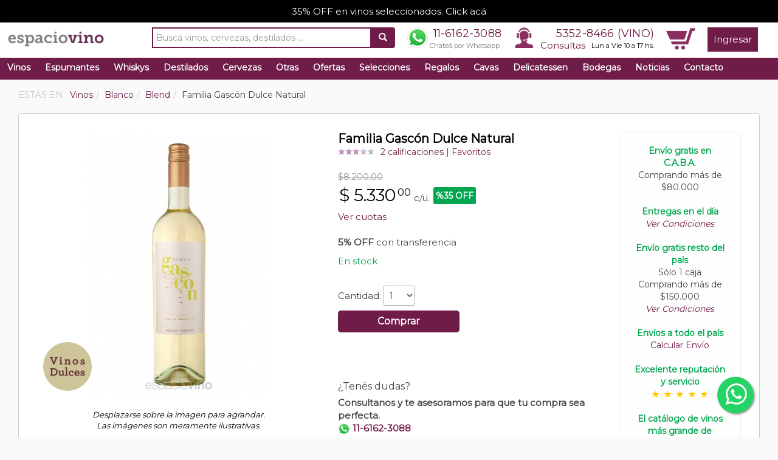

--- FILE ---
content_type: text/html; charset=UTF-8
request_url: https://www.espaciovino.com.ar/vinos-ficha/Familia-Gascon-Dulce-Natural
body_size: 18086
content:
<!DOCTYPE html>
<html lang="es">
    <head itemscope itemtype="http://schema.org/WebSite">
        <meta charset="UTF-8">
        <meta name="viewport" content="width=device-width, initial-scale=1">

        <meta http-equiv="cache-control" content="max-age=0" />
        <meta http-equiv="cache-control" content="no-cache" />
        <meta http-equiv="expires" content="0" />
        <meta http-equiv="expires" content="Tue, 01 Jan 1980 1:00:00 GMT" />
        <meta http-equiv="pragma" content="no-cache" />

    <span itemprop='name' class="hidden" style="display: none;">espaciovino</span>
        <link rel="canonical" href="https://www.espaciovino.com.ar/vinos-ficha/Familia-Gascon-Dulce-Natural" itemprop="url">

    <title>Familia Gascón Dulce Natural de Escorihuela Gascón - Comprar vinos al mejor precio - espaciovino - Vinoteca online</title>
    <meta name="description" content="Compr&aacute; Familia Gasc&oacute;n Dulce Natural de Escorihuela Gasc&oacute;n al mejor precio. Enviamos a todo el pa&iacute;s. Excelente servicio y reputaci&oacute;n. Amarillo suave con tonos verdosos, aroma c&iacute;trico con notas tropicales. En boca es liviano, fresco, y con una equilibrada relaci&oacute;n az&uacute;car - acidez." />
<meta property="og:site_name" content="espaciovino" />
<meta property="og:description" content="Te invitamos a conocer en detalle Familia Gasc&oacute;n Dulce Natural de Escorihuela Gasc&oacute;n. espaciovino.com.ar es la gu&iacute;a de vinos y bodegas m&aacute;s completa de Argentina." />
<meta property="fb:app_id" content="410927365686382" />
<meta property="og:title" content="Familia Gasc&oacute;n Dulce Natural de Escorihuela Gasc&oacute;n - Comprar vinos al mejor precio - espaciovino - Vinoteca online" />
<meta property="og:type" content="website" />
<meta property="og:url" content="http://www.espaciovino.com.ar/vinos-ficha/Familia-Gascon-Dulce-Natural" />
<meta property="og:image" content="https://www.espaciovino.com.ar/media/default/0001/54/thumb_53988_default_big.jpeg" />
<meta http-equiv="Content-Type" content="text/html; charset=utf-8" />

           
                    <link rel="stylesheet" href="/css/compiled/main.css?13233333" />
            
                    <script src="/js/compiled/main.js?134343"></script>
                
            <link rel="manifest" href="/bundles/evespaciovino/js/onesignal/manifest.json">

<script src="https://cdn.onesignal.com/sdks/OneSignalSDK.js" async=""></script>
<script>
    window.OneSignal = window.OneSignal || [];
    OneSignal.push(function () {
        OneSignal.init({
            appId: "2a0cffdc-0b36-41d3-a021-bd03baf935cd",
        });
    });
</script>
        <link rel="icon" type="image/x-icon" href="/bundles/evespaciovino/images/favicon.ico" />

    
    <!-- Google Tag Manager -->
<noscript><iframe src="//www.googletagmanager.com/ns.html?id=GTM-PJFBQ6"
height="0" width="0" style="display:none;visibility:hidden"></iframe></noscript>
<script>(function(w,d,s,l,i){w[l]=w[l]||[];w[l].push({'gtm.start':
new Date().getTime(),event:'gtm.js'});var f=d.getElementsByTagName(s)[0],
j=d.createElement(s),dl=l!='dataLayer'?'&l='+l:'';j.async=true;j.src=
'//www.googletagmanager.com/gtm.js?id='+i+dl;f.parentNode.insertBefore(j,f);
})(window,document,'script','dataLayer','GTM-PJFBQ6');</script>
<!-- End Google Tag Manager -->


<!-- Global site tag (gtag.js) - Google Analytics -->
<script async src="https://www.googletagmanager.com/gtag/js?id=280006694"></script>
<script>
  window.dataLayer = window.dataLayer || [];
  function gtag(){window.dataLayer.push(arguments);}
  gtag('js', new Date());

  gtag('config', '280006694');
</script>


<!-- Global site tag (gtag.js) - Google Analytics -->
<script async src="https://www.googletagmanager.com/gtag/js?id=G-K30FM9MF6M"></script>
<script>
  window.dataLayer = window.dataLayer || [];
  function gtag(){dataLayer.push(arguments);}
  gtag('js', new Date());

  gtag('config', 'G-K30FM9MF6M');
</script>
    <link href="https://fonts.googleapis.com/css?family=Dancing+Script|Montserrat&display=swap" rel="stylesheet">
</head>
    <body>
        <!-- Google Tag Manager (noscript) -->
<noscript><iframe src="https://www.googletagmanager.com/ns.html?id=GTM-PJFBQ6"
height="0" width="0" style="display:none;visibility:hidden"></iframe></noscript>
<!-- End Google Tag Manager (noscript) -->        
        <div id="fb-root"></div>
<script>
  window.fbAsyncInit = function() {
    // init the FB JS SDK
    FB.init({
      appId: '410927365686382', // App ID from the app dashboard
      status: true, // Check Facebook Login status
      xfbml: true
    });
  };

  // Load the SDK asynchronously
  (function(d, s, id) {
    var js, fjs = d.getElementsByTagName(s)[0];
    if (d.getElementById(id)) {
      return;
    }
    js = d.createElement(s);
    js.id = id;
    js.src = "//connect.facebook.net/es_LA/all.js";
    fjs.parentNode.insertBefore(js, fjs);
  }(document, 'script', 'facebook-jssdk'));

  function fb_login() {
    FB.getLoginStatus(function(response) {
      if (response.status === 'connected') {
        document.location = "https://www.espaciovino.com.ar/connect/facebook";
      } else {
        // not_authorized
        FB.login(function(response) {
          if (response.authResponse) {
            document.location = "https://www.espaciovino.com.ar/connect/facebook";
          } else {
          }
        }, {scope: 'email'});
      }
    });
  }
</script>        <div class="">
      <div id="upper-advice">
    <a href="https://www.espaciovino.com.ar/landing/l/35-Off-En-Vinos-Tintos-Blancos-Y-Rosados-24">35% OFF en vinos seleccionados. Click acá</a>
  </div>
            <nav class="navbar navbar-default" role="navigation">
    <div class="container-fluid">
        <!-- Brand and toggle get grouped for better mobile display -->
        <div class="navbar-header">
            <button type="button" class="navbar-toggle" data-toggle="collapse" data-target="#bs-example-navbar-collapse-1">
                <span class="sr-only">Toggle navigation</span>
                <span class="icon-bar"></span>
                <span class="icon-bar"></span>
                <span class="icon-bar"></span>
            </button>
            <div class="visible-xs" style="float:right; margin: 6px 15px 0px 0px;">
                <a href="/cart/" class="sprite sprite-car_icon"></a>
            </div>
            <a class="navbar-brand" href="/">
                                <img src="/bundles/evespaciovino/images/logon.png">
                                            </a>
        </div>

        <!-- Collect the nav links, forms, and other content for toggling -->
        <div class="collapse navbar-collapse" id="bs-example-navbar-collapse-1">
            <ul class="nav navbar-nav navbar-right">
                <li class="search-container visible-lg">
                    <form name="search" action="/search" method="GET" id="g-search-form">
  <div class="input-group">
    <input type="text" class="form-control search-input" name="q" value="" placeholder="Buscá vinos, cervezas, destilados ..."/>
    <div class="input-group-btn">
      <button class="btn" type="submit"><i class="glyphicon glyphicon-search"></i></button>
    </div>
  </div>
</form>                </li>
                <li class="visible-xs">
                    <div class="container-fluid row menu-mobile">
                        <div class="col-xs-6">
                            <a href="/cart/">Carrito</a>
                        </div>
                        <div class="col-xs-6">
                            <a href="/consultas/">Consultas</a>
                        </div>
                </li>
                <li class="visible-xs">
                    <div class="container-fluid row menu-mobile">
                        <div class="col-xs-6">
                            <a href="/vinos?o=recomendados">Vinos</a>
                        </div>
                        <div class="col-xs-6">
                            <a href="/cervezas?o=recomendados">Cervezas</a>
                        </div>
                    </div>
                </li>
                <li class="visible-xs">
                    <div class="container-fluid row menu-mobile">
                        <div class="col-xs-6">
                            <a href="/destilados?o=recomendados">Destilados</a>
                        </div>
                        <div class="col-xs-6">
                            <a href="/whiskys?o=recomendados">Whiskys</a>
                        </div>
                    </div>
                </li>
                <li class="visible-xs">
                    <div class="container-fluid row menu-mobile">
                        <div class="col-xs-6">
                            <a href="/ofertas">Ofertas</a>
                        </div>
                        <div class="col-xs-6">
                            <a href="/regalos?o=recomendados">Regalos</a>
                        </div>
                    </div>
                </li>
                <li class="visible-xs">
                    <div class="container-fluid row menu-mobile">
                        <div class="col-xs-6">
                            <a href="/delicatessen?o=recomendados">Delicatessen</a>
                        </div>
                        <div class="col-xs-6">
                            <a href="/otras?o=vendidos">Otras</a>
                        </div>
                    </div>
                </li>
                <li class="visible-xs">
                    <div class="container-fluid row menu-mobile">
                        <div class="col-xs-6">
                            <a href="/cavas">Cavas</a>
                        </div>
                        <div class="col-xs-6">
                            <a href="/bodegas/">Bodegas</a>
                        </div>
                    </div>
                </li>
                <li class="visible-xs">
                    <div class="container-fluid row menu-mobile">
                        <div class="col-xs-6">
                            <a href="/noticias/">Noticias</a>
                        </div>
                        <div class="col-xs-6">
                            <a href="/selecciones">Selecciones</a>
                        </div>
                    </div>
                </li>

                                <li id="header-contact" class="visible-sm visible-md visible-lg">
                    <a href="https://wa.me/5491161623088" style="padding: 0px;" target="_blank">
                        <div class="wa-phone">
                            <div class="phone">
                                11-6162-3088
                            </div>
                            <div class="small-head">Chateá por Whatsapp</div>
                        </div>
                    </a>
                </li>
                <li id="header-contact" class="visible-sm visible-md visible-lg">
                    <span class="sprite sprite-call_icon"></span>
                    <span id="phone-hour">
                        <div class="phone"><a href="tel:+541153528466">5352-8466 (VINO)</a></div>
                        <div class="hour"><a href="/consultas/">Consultas</a> <span class="days">Lun a Vie 10 a 17 hs.</span></div>
                    </span>
                </li>
                <li class="visible-sm visible-md visible-lg">
                    <div id="cart-menu-container">
                        <div id="cart-head-icon">
                            <a href="/cart/" class="sprite sprite-car_icon"></a>
                        </div>
                        <div id="cart-total-items-container">
                                                    </div>
                    </div>
                </li>
                                    <li>
                        <a href="/login" class="square-btn">Ingresar</a>
                    </li>
                            </ul>
        </div><!-- /.navbar-collapse -->
    </div><!--/.container-fluid -->    
    <div class="visible-xs">
        <div class="col-xs-6">
            <div style="float:left;">
                <div class="phone icon-phone">
                    <a href="tel:+541153528466">5352-8466 (VINO)</a>
                </div>
            </div>
        </div>
        <div class="col-xs-6">
            <div style="float:right;">
                <a href="https://wa.me/5491161623088" style="padding: 0px;" target="_blank">
                    <div class="phone wa-phone">
                        11-6162-3088
                    </div>
                </a>
            </div>
        </div>
    </div>    
    <div class="search-container-mobile visible-md visible-sm visible-xs">
        <form name="search" action="/search" method="GET" id="g-search-form">
  <div class="input-group">
    <input type="text" class="form-control search-input" name="q" value="" placeholder="Buscá vinos, cervezas, destilados ..."/>
    <div class="input-group-btn">
      <button class="btn" type="submit"><i class="glyphicon glyphicon-search"></i></button>
    </div>
  </div>
</form>    </div>

</nav>
    <div class="navbackground">
    <!-- open navbackground -->

    <ul id="jetmenu" class="jetmenu custom visible-sm visible-md visible-lg">
        <li class="left fix-sub" style="">
            <a href="/vinos?o=recomendados">Vinos</a>
            <div class="megamenu full-width" style="display: none;">
                <div class="row">
                    <div class="col1 visible-sm visible-md visible-lg">
                        <ul>
                            <li class="title"><a href="/vinos?t=Tinto&o=recomendados">TINTO</a></li>
                            <li><a href="/vinos?t=Tinto&v=Malbec&o=recomendados">Malbec</a></li>
                            <li><a href="/vinos?t=Tinto&v=Blend&o=recomendados">Blend</a></li>
                            <li><a href="/vinos?t=Tinto&v=Cabernet-Sauvignon&o=recomendados">Cabernet Sauvignon</a></li>
                            <li><a href="/vinos?t=Tinto&v=Cabernet-Franc&o=recomendados">Cabernet Franc</a></li>
                            <li><a href="/vinos?t=Tinto&v=Syrah&o=recomendados">Syrah</a></li>
                            <li><a href="/vinos?t=Tinto&v=Merlot&o=recomendados">Merlot</a></li>                            
                            <li><a href="/vinos?t=Tinto&v=Pinot-Noir&o=recomendados">Pinot Noir</a></li>
                            <li class="subtitle visible-md visible-lg">Precios Vino Tinto</li>
                            <li class="visible-md visible-lg"><a href="/vinos?t=Tinto&pr=0-3000&o=recomendados">$0 a $3000</a></li>
                            <li class="visible-md visible-lg"><a href="/vinos?t=Tinto&pr=3000-6000&o=recomendados">$3000 a $6000</a></li>
                            <li class="visible-md visible-lg"><a href="/vinos?t=Tinto&pr=6000-9000&o=recomendados">$6000 a $9000</a></li>
                            <li class="visible-md visible-lg"><a href="/vinos?t=Tinto&pr=9000-enadelante&o=recomendados">Más de $9000</a></li>
                        </ul>
                    </div>
                    <div class="col1 visible-sm visible-md visible-lg">
                        <ul>
                            <li class="title"><a href="/vinos?t=Blanco&o=recomendados">BLANCO</a></li>
                            <li><a href="/vinos?t=Blanco&v=Chardonnay&o=recomendados">Chardonnay</a></li>
                            <li><a href="/vinos?t=Blanco&v=Torrontes&o=recomendados">Torrontés</a></li>
                            <li><a href="/vinos?t=Blanco&v=Blend&o=recomendados">Blend</a></li>
                            <li><a href="/vinos?t=Blanco&v=Sauvignon-Blanc&o=recomendados">Sauvignon Blanc</a></li>
                            <li><a href="/vinos?t=Blanco&v=Viognier&o=recomendados">Viognier</a></li>
                            <li><a href="/vinos?t=Blanco&v=Semillon&o=recomendados">Semillón</a></li>
                            <li><a href="/vinos?t=Blanco&v=Moscatel&o=recomendados">Moscatel</a></li>
                            <li class="subtitle visible-md visible-lg">Precios Vino Blanco</li>
                            <li class="visible-md visible-lg"><a href="/vinos?t=Blanco&pr=0-3000&o=recomendados">$0 a $3000</a></li>
                            <li class="visible-md visible-lg"><a href="/vinos?t=Blanco&pr=3000-6000&o=recomendados">$3000 a $6000</a></li>
                            <li class="visible-md visible-lg"><a href="/vinos?t=Blanco&pr=6000-9000&o=recomendados">$6000 a $9000</a></li>
                            <li class="visible-md visible-lg"><a href="/vinos?t=Blanco&pr=9000-enadelante&o=recomendados">Más de $9000</a></li>
                        </ul>
                    </div>
                    <div class="col1 visible-md visible-lg">
                        <ul>
                            <li class="title"><a href="/vinos?o=recomendados&t=Rosado">ROSADO</a></li>
                            <li><a href="/vinos?t=Rosado&v=Malbec&o=recomendados">Malbec</a></li>
                            <li><a href="/vinos?t=Rosado&v=Blend&o=recomendados">Blend</a></li>
                            <li><a href="/vinos?t=Rosado&v=Syrah&o=recomendados">Syrah</a></li>
                            <li><a href="/vinos?t=Rosado&v=Tempranillo&o=recomendados">Tempranillo</a></li>
                            <li><a href="/vinos?t=Rosado&v=Pinot-Noir&o=recomendados">Pinot Noir</a></li>
                            <li><a href="/vinos?t=Rosado&v=Cabernet-Sauvignon&o=recomendados">Cabernet Sauvignon</a></li>
                            <li class="subtitle">Precios Rosado</li>
                            <li><a href="/vinos?t=Rosado&pr=0-3000&o=recomendados">$0 a $3000</a></li>
                            <li><a href="/vinos?t=Rosado&pr=3000-6000&o=recomendados">$3000 a $6000</a></li>
                            <li><a href="/vinos?t=Rosado&pr=6000-9000&o=recomendados">$6000 a $9000</a></li>
                            <li><a href="/vinos?t=Rosado&pr=9000-enadelante&o=recomendados">Más de $9000</a></li>
                        </ul>
                    </div>
                    <div class="col1">
                        <ul>
                            <li><a href="/productos/seleccion/combinados"><b>Combos</b></a></li>
                            <li><a href="/productos/seleccion/vinos-premiados-alto-puntaje-premium">Premiados</a></li>
                            <li><a href="/vinos?o=recomendados">Recomendados</a></li>
                            <li><a href="/vinos?o=vendidos">M&aacute;s Vendidos</a></li>
                            <li><a href="/vinos?o=calificados">Mejor Calificados</a></li>
                            <li><a href="/vinos/lista-de-precios" class="highlight">Lista de Precios</a></li>
                            <li><a href="/calculador" class="highlight">Calculador</a></li>
                            <li><a href="/como-catar-vino" class="highlight">Como catar vino</a></li>
                        </ul>
                    </div>
                    <div class="visible-lg">
                        <div class="col2">
                              <div class="menu-product">
    <div class="row">
      <div class="col-md-5">
        <a href="/vinos-ficha/Luigi-Bosca-Malbec"><img src="/media/default/0001/53/thumb_52790_default_medium.jpeg" alt="Luigi Bosca Malbec"></a>
      </div>
      <div class="col-md-7">
        <div class="name"><h2><a href="/vinos-ficha/Luigi-Bosca-Malbec">Luigi Bosca Malbec</a></h2></div>
        <div class="small-buy">
          


    <span class="product-list-price-c hidden-sm hidden-xs"><span class="product-list-price">$24.700,00</span></span>
    
    <span class="product-price">
        $ <span class="product-price-fraction">22.230</span>
<span class="product-price-decimal">00</span>
    </span> c/u.

            <span class="discount-arrow arrow-left"><p>%10 OFF</p></span>
     
<br>
<div class="instalments">
        </div>


    




          <a href="/cart/add/Luigi-Bosca-Malbec" class="buy-btn small" rel="nofollow">Comprar</a>
        </div>
      </div>
    </div>
  
                        </div>
                    </div>
                                    </div>
            </div>
        </li>
        <li class="left fix-sub" style="">
            <a href="/espumantes?o=recomendados">Espumantes</a>
            <div class="megamenu full-width" style="display: none;">
                <div class="row">
                    <div class="col1 visible-sm visible-md visible-lg">
                        <ul>
                            <li class="title"><a href="/espumantes?t=Champagne&o=vendidos">CHAMPAGNE</a></li>
                            <li><a href="/espumantes?t=Champagne&v=Brut&o=recomendados">Brut</a></li>
                            <li><a href="/espumantes?t=Champagne&v=Rose&o=recomendados">Rosé</a></li>
                        </ul>
                    </div>  
                    <div class="col1 visible-md visible-lg">
                        <ul>
                            <li class="title">ESPUMANTES</li>
                            <li><a href="/espumantes?v=Extra-Brut&o=recomendados">Extra Brut</a></li>
                            <li><a href="/espumantes?v=Brut&o=recomendados">Brut</a></li>
                            <li><a href="/espumantes?v=Brut-Nature&o=recomendados">Brut Nature</a></li>
                            <li><a href="/espumantes?v=Nature&o=recomendados">Nature</a></li>
                            <li><a href="/espumantes?v=Demi-sec&o=recomendados">Demi Sec</a></li>
                            <li><a href="/espumantes?v=Dulce&o=recomendados">Dulce</a></li>
                            <li class="subtitle">Precios</li>
                            <li><a href="/espumantes?pr=0-3000&o=recomendados">$0 a $3000</a></li>
                            <li><a href="/espumantes?pr=500-100&o=recomendados">$3000 a $6000</a></li>
                            <li><a href="/espumantes?pr=6000-9000&o=recomendados">$6000 a $9000</a></li>
                            <li><a href="/espumantes?pr=9000-enadelante&o=recomendados">Más de $9000</a></li>
                        </ul>
                    </div>
                    <div class="col1">
                        <ul>
                            <li><a href="/espumantes?o=recomendados">Recomendados</a></li>
                            <li><a href="/espumantes?o=vendidos">M&aacute;s Vendidos</a></li>
                            <li><a href="/espumantes?o=calificados">Mejor Calificados</a></li>
                        </ul>
                    </div>
                    <div class="col1">&nbsp;</div>
                    <div class="visible-lg">
                        <div class="col2">
                              <div class="menu-product">
    <div class="row">
      <div class="col-md-5">
        <a href="/vinos-ficha/Salentein-Extra-Brut"><img src="/media/default/0001/54/thumb_53038_default_medium.jpeg" alt="Salentein Extra Brut"></a>
      </div>
      <div class="col-md-7">
        <div class="name"><h2><a href="/vinos-ficha/Salentein-Extra-Brut">Salentein Extra Brut</a></h2></div>
        <div class="small-buy">
          


    <span class="product-list-price-c hidden-sm hidden-xs"><span class="product-list-price">$17.595,00</span></span>
    
    <span class="product-price">
        $ <span class="product-price-fraction">12.317</span>
<span class="product-price-decimal">00</span>
    </span> c/u.

            <span class="discount-arrow arrow-left"><p>%30 OFF</p></span>
     
<br>
<div class="instalments">
        </div>


    




          <a href="/cart/add/Salentein-Extra-Brut" class="buy-btn small" rel="nofollow">Comprar</a>
        </div>
      </div>
    </div>
  
                        </div>
                    </div>
                                    </div>
            </div>
        </li>    
        <li class="left fix-sub" style="">
            <a href="/whiskys?o=recomendados">Whiskys</a>
            <div class="megamenu full-width" style="display: none;">
                <div class="row">
                    <div class="col1 visible-sm visible-md visible-lg">
                        <ul>
                            <li class="title">Por Tipo</li>
                            <li><a href="/whiskys?o=recomendados&t=Blended">Blended</a></li>
                            <li><a href="/whiskys?o=recomendados&t=Single-Malt">Single Malt</a></li>
                            <li><a href="/whiskys?o=recomendados&t=Bourbon">Bourbon</a></li>
                            <li><a href="/whiskys?o=recomendados&t=Irish-Whiskey">Irish Whiskey</a></li>
                            <li><a href="/whiskys?o=recomendados&t=Nacionales">Nacionales</a></li>
                            <li class="subtitle">Precios Whisky</li>
                            <li><a href="/whiskys?pr=0-10000&o=recomendados">$0 a $10000</a></li>
                            <li><a href="/whiskys?pr=10000-30000&o=recomendados">$10000 a $30000</a></li>
                            <li><a href="/whiskys?pr=30000-50000&o=recomendados">$30000 a $5000</a></li>
                            <li><a href="/whiskys?pr=50000-enadelante&o=recomendados">Más de $50000</a></li>
                        </ul>
                    </div>

                    <div class="col1">
                        <ul>
                            <li class="title">Ranking</li>
                            <li><a href="/whiskys?o=recomendados">Recomendados</a></li>
                            <li><a href="/whiskys?o=vendidos">M&aacute;s Vendidos</a></li>
                            <li><a href="/whiskys?o=calificados">Mejor Calificados</a></li>
                        </ul>
                    </div>
                    <div class="col1">
                        <ul>
                            <li><a href="/whiskys?o=recomendados" class="highlight">Buscador</a></li>
                            <li><a href="/whiskys/lista-de-precios" class="highlight">Lista de Precios</a></li>
                        </ul>
                    </div>
                    <div class="col1">&nbsp;</div>
                    <div class="visible-lg">
                        <div class="col2">
                              <div class="menu-product">
    <div class="row">
      <div class="col-md-5">
        <a href="/whisky-ficha/Johnnie-Walker-Blue-Label-Whisky-750-ml"><img src="/media/default/0001/71/thumb_70661_default_medium.jpeg" alt="Johnnie Walker Blue Label Whisky 750 ml"></a>
      </div>
      <div class="col-md-7">
        <div class="name"><h2><a href="/whisky-ficha/Johnnie-Walker-Blue-Label-Whisky-750-ml">Johnnie Walker Blue Label Whisky 750 ml</a></h2></div>
        <div class="small-buy">
          


    <span class="product-list-price-c hidden-sm hidden-xs"><span class="product-list-price">$551.670,00</span></span>
    
    <span class="product-price">
        $ <span class="product-price-fraction">441.336</span>
<span class="product-price-decimal">00</span>
    </span> c/u.

            <span class="discount-arrow arrow-left"><p>%20 OFF</p></span>
     
<br>
<div class="instalments">
        </div>


    




          <a href="/cart/add/Johnnie-Walker-Blue-Label-Whisky-750-ml" class="buy-btn small" rel="nofollow">Comprar</a>
        </div>
      </div>
    </div>
  
                        </div>
                    </div>

                                    </div>
            </div>
        </li>       
        <li class="left fix-sub" style="">
            <a href="/destilados?o=recomendados">Destilados</a>
            <div class="megamenu full-width" style="display: none;">
                <div class="row">
                    <div class="col1 visible-sm visible-md visible-lg">
                        <ul>
                            <li class="title">Por Tipo</li>
                            <li><a href="/destilados?o=recomendados&t=Gin">Gin</a></li>
                            <li><a href="/destilados?o=recomendados&t=Aperitivo">Aperitivo</a></li>
                            <li><a href="/destilados?o=recomendados&t=Ron">Ron</a></li>
                            <li><a href="/destilados?o=recomendados&t=Licor">Licor</a></li>
                            <li><a href="/destilados?o=recomendados&t=Vodka">Vodka</a></li>
                            <li><a href="/destilados?o=recomendados&t=Fernet">Fernet</a></li>
                            <li><a href="/destilados?o=recomendados&t=Cognac">Cognac</a></li>
                            <li><a href="/destilados?o=recomendados&t=Tequila">Tequila</a></li>
                            <li><a href="/destilados?o=recomendados&t=Brandy">Brandy</a></li>
                            <li><a href="/destilados?o=recomendados&t=Bitter">Bitter</a></li>
                            <li><a href="/destilados?o=recomendados&t=Grappa">Grappa</a></li>
                            <li><a href="/destilados?o=recomendados&t=Cachaca">Cachaca</a></li>
                            <li><a href="/destilados?o=recomendados&t=Pisco">Pisco</a></li>
                        </ul>
                    </div>
                    <div class="col1">
                        <ul>
                            <li class="title">Ranking</li>
                            <li><a href="/destilados?o=recomendados">Recomendados</a></li>
                            <li><a href="/destilados?o=vendidos">M&aacute;s Vendidos</a></li>
                            <li><a href="/destilados?o=calificados">Mejor Calificados</a></li>
                        </ul>
                    </div>
                    <div class="col1">
                        <ul>
                            <li><a href="/destilados?o=recomendados" class="highlight">Buscador</a></li>
                            <li><a href="/destilados/lista-de-precios" class="highlight">Lista de Precios</a></li>              
                        </ul>
                    </div>
                    <div class="col1">&nbsp;</div>
                    <div class="visible-lg">
                        <div class="col2">
                              <div class="menu-product">
    <div class="row">
      <div class="col-md-5">
        <a href="/destilado-ficha/Hakutsuru-Draft-Sake-300-ml"><img src="/media/default/0001/73/thumb_72142_default_medium.jpeg" alt="Hakutsuru Draft Sake 300 ml"></a>
      </div>
      <div class="col-md-7">
        <div class="name"><h2><a href="/destilado-ficha/Hakutsuru-Draft-Sake-300-ml">Hakutsuru Draft Sake 300 ml</a></h2></div>
        <div class="small-buy">
          


    <span class="product-list-price-c hidden-sm hidden-xs"><span class="product-list-price">$20.516,00</span></span>
    
    <span class="product-price">
        $ <span class="product-price-fraction">14.362</span>
<span class="product-price-decimal">00</span>
    </span> c/u.

            <span class="discount-arrow arrow-left"><p>%30 OFF</p></span>
     
<br>
<div class="instalments">
        </div>


    




          <a href="/cart/add/Hakutsuru-Draft-Sake-300-ml" class="buy-btn small" rel="nofollow">Comprar</a>
        </div>
      </div>
    </div>
  
                        </div>
                    </div>
                                    </div>
            </div>
        </li>    
        <li class="left fix-sub" style="">
            <a href="/cervezas?o=recomendados">Cervezas</a>
            <div class="megamenu full-width" style="display: none;">
                <div class="row">
                    <div class="col1">
                        <ul>
                            <li class="title">Por Tipo</li>
                            <li><a href="/cervezas?t=nacional&o=recomendados">Nacional</a></li>
                            <li><a href="/cervezas?t=importada&o=recomendados">Importada</a></li>
                            <li class="subtitle">Precios Cerveza</li>
                            <li><a href="/cervezas?pr=0-1000&o=recomendados">$0 a $1000</a></li>
                            <li><a href="/cervezas?pr=1000-3000&o=recomendados">$1000 a $3000</a></li>
                            <li><a href="/cervezas?pr=3000-enadelante&o=recomendados">Más de $3000</a></li>
                        </ul>
                    </div>
                    <div class="col1">
                        <ul>
                            <li class="title">Por Color</li>
                            <li><a href="/cervezas?co=Rubia&o=recomendados">Rubia</a></li>
                            <li><a href="/cervezas?co=Negra&o=recomendados">Negra</a></li>
                            <li><a href="/cervezas?co=Roja&o=recomendados">Roja</a></li>
                        </ul>
                    </div>
                    <div class="col1">
                        <ul>
                            <li class="title">Ranking</li>
                            <li><a href="/cervezas?o=recomendados">Recomendadas</a></li>
                            <li><a href="/cervezas?o=vendidos">M&aacute;s Vendidas</a></li>
                            <li><a href="/cervezas?o=calificados">Mejor Calificadas</a></li>
                        </ul>
                    </div>
                    <div class="col1">
                        <ul>
                            <li><a href="/cervezas?o=recomendados" class="highlight">Buscador</a></li>
                            <li><a href="/cervezas/lista-de-precios" class="highlight">Lista de Precios</a></li>
                        </ul>
                    </div>
                    <div class="col1">&nbsp;</div>
                    <div class="visible-lg">
                        <div class="col2">
                              <div class="menu-product">
    <div class="row">
      <div class="col-md-5">
        <a href="/cerveza-ficha/Manush-Born-Released-APA-Cerveza-Lata-473-ml"><img src="/media/default/0001/72/thumb_71246_default_medium.jpeg" alt="Manush Born Released APA Cerveza Lata 473 ml"></a>
      </div>
      <div class="col-md-7">
        <div class="name"><h2><a href="/cerveza-ficha/Manush-Born-Released-APA-Cerveza-Lata-473-ml">Manush Born Released APA Cerveza Lata 473 ml</a></h2></div>
        <div class="small-buy">
          


    <span class="product-list-price-c hidden-sm hidden-xs"><span class="product-list-price">$5.090,00</span></span>
    
    <span class="product-price">
        $ <span class="product-price-fraction">4.072</span>
<span class="product-price-decimal">00</span>
    </span> c/u.

            <span class="discount-arrow arrow-left"><p>%20 OFF</p></span>
     
<br>
<div class="instalments">
        </div>


    




          <a href="/cart/add/Manush-Born-Released-APA-Cerveza-Lata-473-ml" class="buy-btn small" rel="nofollow">Comprar</a>
        </div>
      </div>
    </div>
  
                        </div>
                    </div>
                                    </div>
            </div>
        </li>    
        <li class="left fix-sub" style="">
            <a href="/otras?o=recomendados">Otras</a>
            <div class="megamenu full-width" style="display: none;">
                <div class="row">
                    <div class="col1 visible-sm visible-md visible-lg">
                        <ul>
                            <li class="title">Por Tipo</li>
                            <li><a href="/otras?o=recomendados&t=Gaseosa">Gaseosa</a></li>
                            <li><a href="/otras?o=recomendados&t=Agua-Tonica">Agua Tónica</a></li>
                            <li><a href="/otras?o=recomendados&t=Ginger-Ale">Ginger Ale</a></li>
                            <li><a href="/otras?o=recomendados&t=Jugo-de-Uva">Jugo de Uva</a></li>
                            <li><a href="/otras?o=recomendados&t=sidra">Sidra</a></li>
                            <li><a href="/otras?o=recomendados&t=energizante">Energizante</a></li>
                            <li><a href="/otras?o=recomendados&t=Hard-Seltzer">Hard Seltzer</a></li>
                            <li><a href="/otras?o=recomendados&t=cooler">Cooler</a></li>
                        </ul>
                    </div>
                    <div class="col1">
                        <ul>
                            <li class="title">Ranking</li>
                            <li><a href="/otras?o=recomendados">Recomendadas</a></li>
                            <li><a href="/otras?o=vendidos">M&aacute;s Vendidas</a></li>
                            <li><a href="/otras?o=calificados">Mejor Calificadas</a></li>
                        </ul>
                    </div>
                    <div class="col1">
                        <ul>
                            <li><a href="/otras?o=recomendados" class="highlight">Buscador</a></li>
                            <li><a href="/otras/lista-de-precios" class="highlight">Lista de Precios</a></li>
                        </ul>
                    </div>
                    <div class="col1">&nbsp;</div>
                    <div class="visible-lg">
                        <div class="col2">
                            
                        </div>
                    </div>
                </div>
            </div>
        </li> 
        <li class="left fix-sub" style="">
            <a href="/ofertas">Ofertas</a>
        </li>
        <li class="left fix-sub" style="">
            <a href="/selecciones">Selecciones</a>
        </li>
        <li class="left fix-sub" style="">
            <a href="/regalos?o=recomendados">Regalos</a>
            <div class="megamenu full-width" style="display: none;">
                <div class="row">
                    <div class="col1 visible-sm visible-md visible-lg">
                        <ul>
                            <li class="title"><a href="/regalos?t=Estucheria&o=vendidos">ESTUCHERIA</a></li>
                            <li><a href="/regalos?t=Estucheria&o=vendidos&v=Estuche-1-botella">Estuche 1 botella</a></li>
                            <li><a href="/regalos?t=Estucheria&o=vendidos&v=Estuche-2-botellas">Estuche 2 botellas</a></li>
                            <li><a href="/regalos?t=Estucheria&o=vendidos&v=Estuche-3-botellas">Estuche 3 botellas</a></li>
                            <li><a href="/regalos?t=Estucheria&o=vendidos&v=Estuche-4-botellas">Estuche 4 botellas</a></li>
                            <li><a href="/regalos?t=Estucheria&o=vendidos&v=Estuche-6-botellas">Estuche 6 botellas</a></li>
                            <li><a href="/regalos?t=Estucheria&v=Estuche-de-Madera&o=vendidos">Estuche de Madera</a></li>
                            <li><a href="/regalos?t=Estucheria&v=Lata&o=vendidos">Lata</a></li>
                                                        </ul>
                    </div>
                    <div class="col1 visible-sm visible-md visible-lg">
                        <ul>
                            <li class="title"><a href="/regalos?t=Cristaleria&o=vendidos">CRISTALERIA</a></li>
                            <li><a href="/regalos?t=Cristaleria&o=vendidos&v=Copa">Copa</a></li>
                            <li><a href="/regalos?t=Cristaleria&o=vendidos&v=Decantador">Decantador</a></li>
                            <li><a href="/regalos?t=Cristaleria&o=vendidos&v=Vaso">Vaso</a></li>
                        </ul>
                    </div>
                    <div class="col1">
                        <ul>
                            <li class="title"><a href="/regalos?t=Accesorios&o=vendidos">ACCESORIOS</a></li>
                            <div>
                                <li><a href="/regalos?o=vendidos&v=Sacacorchos">Sacacorchos</a></li>
                                <li><a href="/regalos?o=vendidos&v=Sets">Sets</a></li>
                                <li><a href="/regalos?o=vendidos&v=Wine-Bag">Wine Bag</a></li>
                                <li><a href="/regalos?o=vendidos&v=Corta-Gotas">Corta Gotas</a></li>
                                <li><a href="/regalos?o=vendidos&v=Otros">Otros</a></li>
                            </div>
                        </ul>
                    </div>
                    <div class="col1">
                        <ul>
                            <li class="title">Ranking</li>
                            <div>
                                <li><a href="/regalos?o=recomendados">Recomendados</a></li>
                                <li><a href="/regalos?o=vendidos">M&aacute;s Vendidos</a></li>
                                <li><a href="/regalos?o=calificados">Mejor Calificados</a></li>
                                <li class="margin"><a href="/regalos?o=vendidos" class="highlight">Buscador</a></li>
                                <li><a href="/regalos/lista-de-precios" class="highlight">Lista de Precios</a></li>                
                            </div>
                        </ul>
                    </div>
                    <div class="visible-lg">
                        <div class="col2">
                              <div class="menu-product">
    <div class="row">
      <div class="col-md-5">
        <a href="/regalos-ficha/Estuche-Rutini-Cabernet-Malbec"><img src="/media/default/0001/60/thumb_59213_default_medium.jpeg" alt="Estuche Rutini Cabernet Malbec"></a>
      </div>
      <div class="col-md-7">
        <div class="name"><h2><a href="/regalos-ficha/Estuche-Rutini-Cabernet-Malbec">Estuche Rutini Cabernet Malbec</a></h2></div>
        <div class="small-buy">
          


    <span class="product-list-price-c hidden-sm hidden-xs"><span class="product-list-price">$29.820,00</span></span>
    
    <span class="product-price">
        $ <span class="product-price-fraction">23.856</span>
<span class="product-price-decimal">00</span>
    </span> c/u.

            <span class="discount-arrow arrow-left"><p>%20 OFF</p></span>
     
<br>
<div class="instalments">
        </div>


    




          <a href="/cart/add/Estuche-Rutini-Cabernet-Malbec" class="buy-btn small" rel="nofollow">Comprar</a>
        </div>
      </div>
    </div>
  
                        </div>
                    </div>
                                    </div>
            </div>
        </li>
        <li class="left fix-sub" style="">
            <a href="/cavas?o=vendidos">Cavas</a>
            <div class="megamenu full-width" style="display: none;">
                <div class="row">
                    <div class="col1 visible-sm visible-md visible-lg">
                        <ul>
                            <li class="title">Por Tipo</li>
                            <li><a href="/cavas?o=vendidos&t=Cava-hasta-20-botellas">Hasta 20 botellas</a></li>
                            <li><a href="/cavas?o=vendidos&t=Cava-hasta-40-botellas">Hasta 40 botellas</a></li>
                            <li><a href="/cavas?o=vendidos&t=Cava-mas-de-40-botellas">Más de 40 botellas</a></li>
                        </ul>
                    </div>
                    <div class="col1 visible-md visible-lg">
                        <ul>
                            <li class="title">Otros</li>
                            <li><a href="/cavas?t=Freezer&o=vendidos">Freezer</a></li>
                            <li><a href="/cavas?t=Minibar&o=vendidos">Minibar</a></li>
                            <li><a href="/cavas?t=Heladera&o=vendidos">Heladera</a></li>
                            <li><a href="/cavas?t=Humidores&o=vendidos">Humidores</a></li>
                        </ul>
                    </div>         
                    <div class="col1">
                        <ul>
                            <li class="title">Ranking</li>
                            <div>
                                <li><a href="/cavas?o=recomendados">Recomendados</a></li>
                                <li><a href="/cavas?o=vendidos">M&aacute;s Vendidos</a></li>
                                <li><a href="/cavas?o=calificados">Mejor Calificados</a></li>
                                <li class="margin"><a href="/cavas?o=vendidos" class="highlight">Buscador</a></li>
                                <li><a href="/cavas/lista-de-precios" class="highlight">Lista de Precios</a></li>                
                            </div>
                        </ul>
                    </div>            
                    <div class="col1">&nbsp;</div>    
                    <div class="visible-lg">
                        <div class="col2">
                              <div class="menu-product">
    <div class="row">
      <div class="col-md-5">
        <a href="/cava-ficha/Cava-de-Vino-Vondom-8-Botellas-T8-Flat"><img src="/media/default/0001/71/thumb_70257_default_medium.jpeg" alt="Cava de Vino Vondom 8 Botellas T8 Flat"></a>
      </div>
      <div class="col-md-7">
        <div class="name"><h2><a href="/cava-ficha/Cava-de-Vino-Vondom-8-Botellas-T8-Flat">Cava de Vino Vondom 8 Botellas T8 Flat</a></h2></div>
        <div class="small-buy">
          



    <span class="product-price">
        $ <span class="product-price-fraction">254.900</span>
<span class="product-price-decimal">00</span>
    </span> c/u.

     
<br>
<div class="instalments">
        </div>


    




          <a href="/cart/add/Cava-de-Vino-Vondom-8-Botellas-T8-Flat" class="buy-btn small" rel="nofollow">Comprar</a>
        </div>
      </div>
    </div>
  
                        </div>
                    </div>
                                    </div>
            </div>
        </li>       
        <li class="left fix-sub" style="">
            <a href="/delicatessen?o=recomendados">Delicatessen</a>
            <div class="megamenu full-width" style="display: none;">
                <div class="row">
                    <div class="col1 visible-sm visible-md visible-lg">
                        <ul>
                            <li class="title">Por Tipo</li>
                            <li><a href="/delicatessen?o=vendidos&t=Aceite-de-Oliva">Aceite de Oliva</a></li>
                            <li><a href="/delicatessen?o=vendidos&t=Chocolates">Chocolates</a></li>              
                            <li><a href="/delicatessen?o=vendidos&t=Conservas">Conservas</a></li>
                                                            <li><a href="/delicatessen?o=vendidos&t=Garrapinada">Garrapiñadas</a></li>
                            <li class="subtitle">Precios Delicatessen</li>
                            <li><a href="/delicatessen?pr=0-3000&o=vendidos">$0 a $3000</a></li>
                            <li><a href="/delicatessen?pr=3000-6000&o=vendidos">$3000 a $6000</a></li>
                            <li><a href="/delicatessen?pr=6000-9000&o=vendidos">$6000 a $9000</a></li>
                            <li><a href="/delicatessen?pr=9000-enadelante&o=vendidos">Más de $9000</a></li>
                        </ul>
                    </div>
                    <div class="col1">
                        <ul>
                            <li class="title">Ranking</li>
                            <li><a href="/delicatessen?o=recomendados">Recomendados</a></li>
                            <li><a href="/delicatessen?o=vendidos">M&aacute;s Vendidos</a></li>
                            <li><a href="/delicatessen?o=calificados">Mejor Calificados</a></li>
                        </ul>
                    </div>
                    <div class="col1">
                        <ul>
                            <li><a href="/delicatessen?o=vendidos" class="highlight">Buscador</a></li>
                            <li><a href="/delicatessen/lista-de-precios" class="highlight">Lista de Precios</a></li>              
                        </ul>
                    </div>
                    <div class="col1">&nbsp;</div>  
                    <div class="visible-lg">
                        <div class="col2">
                              <div class="menu-product">
    <div class="row">
      <div class="col-md-5">
        <a href="/delicatessen-ficha/Zuelo-Intenso-Aceite-de-Oliva-Extra-Virgen-500-ml"><img src="/media/default/0001/64/thumb_63055_default_medium.jpeg" alt="Zuelo Intenso Aceite de Oliva Extra Virgen 500 ml"></a>
      </div>
      <div class="col-md-7">
        <div class="name"><h2><a href="/delicatessen-ficha/Zuelo-Intenso-Aceite-de-Oliva-Extra-Virgen-500-ml">Zuelo Intenso Aceite de Oliva Extra Virgen 500 ml</a></h2></div>
        <div class="small-buy">
          


    <span class="product-list-price-c hidden-sm hidden-xs"><span class="product-list-price">$17.800,00</span></span>
    
    <span class="product-price">
        $ <span class="product-price-fraction">12.638</span>
<span class="product-price-decimal">00</span>
    </span> c/u.

            <span class="discount-arrow arrow-left"><p>%29 OFF</p></span>
     
<br>
<div class="instalments">
        </div>


    




          <a href="/cart/add/Zuelo-Intenso-Aceite-de-Oliva-Extra-Virgen-500-ml" class="buy-btn small" rel="nofollow">Comprar</a>
        </div>
      </div>
    </div>
  
                        </div>
                    </div>
                                    </div>
            </div>
        </li>    
        <li class="left fix-sub" style="">
            <a href="/bodegas/">Bodegas</a>
            <div class="megamenu full-width" style="display: none;">
                <div class="row visible-md visible-lg">
                    <div class="col12 menu-head">Conocé en detalle las bodegas y sus productos. Podés también navegarlas usando el mapa.</div>
                </div>
                <div class="row">
                    <div class="col1">
                        <ul>
                            <li class="title">Bodegas</li>
                            <li><a href="/bodegas/Mosquita-Muerta-Wines">Mosquita Muerta Wines</a></li>
                            <li><a href="/bodegas/Catena-Zapata">Catena Zapata</a></li>
                            <li><a href="/bodegas/Rutini-Wines">Rutini Wines</a></li>
                            <li><a href="/bodegas/Chandon">Chandon</a></li>
                            <li><a href="/bodegas/Del-Fin-del-Mundo">Del Fin del Mundo</a></li>
                            <li><a href="/bodegas/Escorihuela-Gascon">Escorihuela Gascón</a></li>
                            <li><a href="/bodegas/Familia-Zuccardi">Familia Zuccardi</a></li>
                            <li><a href="/bodegas/Luigi-Bosca">Luigi Bosca</a></li>
                            <li><a href="/bodegas/Navarro-Correas">Navarro Correas</a></li>
                            <li><a href="/bodegas/Nieto-Senetiner">Nieto Senetiner</a></li>
                            <li><a href="/bodegas/Norton">Norton</a></li>
                            <li><a href="/bodegas/Salentein">Salentein</a></li>
                            <li><a href="/bodegas/Trapiche">Trapiche</a></li>
                            <li><a href="/bodegas/">VER TODAS</a></li>
                        </ul>
                    </div>
                    <div class="col1">
                        <ul>
                            <li><a href="/bodegas/">Buscador</a></li>
                            <li><a href="/mapa-bodegas">Mapa de Bodegas</a></li>
                        </ul>
                    </div>
                    <div class="visible-lg">
                        <div class="col2">
                            
                        </div>
                    </div>
                                    </div>
            </div>
        </li>    
        <li class="left fix-sub" style="">
            <a href="/noticias/">Noticias</a>
            <div class="megamenu full-width" style="display: none;">
                <div class="row visible-md visible-lg">
                    <div class="col12 menu-head">Todas las noticias y novedades del mundo del vino.</div>
                </div>
                <div class="row">
                    <div class="col1">
                        <ul>
                            <li class="title">Por Tema</li>
                            <li><a href="/noticias/Recomendados">Recomendados</a></li>
                            <li><a href="/noticias/Lanzamientos">Lanzamientos</a></li>
                            <li><a href="/noticias/Consumo">Consumo</a></li>
                            <li><a href="/noticias/Produccion">Producción</a></li>
                            <li><a href="/noticias/Eventos">Eventos</a></li>
                            <li><a href="/noticias/Turismo">Turismo</a></li>
                            <li><a href="/noticias/Gastronomia">Gastronomía</a></li>
                            <li><a href="/noticias/Consejos">Consejos</a></li>
                            <li><a href="/noticias/Cata">Cata</a></li>
                            <li><a href="/noticias/Maridaje">Maridaje</a></li>
                            <li><a href="/noticias/Historia">Historia</a></li>
                        </ul>
                    </div>
                    <div class="col1">
                        <ul>
                            <li class="title">Por Tipo de Bebida/Vino</li>
                            <li><a href="/noticias/Vinos-Tintos">Vinos Tintos</a></li>
                            <li><a href="/noticias/Vinos-Blancos">Vinos Blancos</a></li>
                            <li><a href="/noticias/Vinos-Rosados">Vinos Rosados</a></li>
                            <li><a href="/noticias/Espumantes">Espumantes</a></li>
                            <li><a href="/noticias/Espirituosas">Espirituosas</a></li>
                            <li><a href="/noticias/Cervezas">Cervezas</a></li>
                            <li><a href="/noticias/Malbec">Malbec</a></li>
                            <li><a href="/noticias/Cabernet-Sauvignon">Cabernet Sauvignon</a></li>
                            <li><a href="/noticias/Bonarda">Bonarda</a></li>
                            <li><a href="/noticias/Pinot-Noir">Pinot Noir</a></li>
                            <li><a href="/noticias/Blends">Blends</a></li>
                            <li><a href="/noticias/Chardonnay">Chardonnay</a></li>
                            <li><a href="/noticias/Cosecha-Tardia">Cosecha Tardía</a></li>
                            <li><a href="/noticias/Syrah">Syrah</a></li>
                            <li><a href="/noticias/Merlot">Merlot</a></li>
                        </ul>
                    </div>
                    <div class="col1">
                        <ul>
                            <li class="title">Por Origen</li>
                            <li><a href="/noticias/Argentina">Argentina</a></li>
                            <li><a href="/noticias/Internacional">Internacional</a></li>
                            <li><a href="/noticias/Mendoza">Mendoza</a></li>
                            <li><a href="/noticias/Salta">Salta</a></li>
                            <li><a href="/noticias/Patagonia">Patagonia</a></li>
                            <li><a href="/noticias/Cafayate">Cafayate</a></li>
                            <li><a href="/noticias/Neuquen">Neuquén</a></li>
                            <li><a href="/noticias/Cordoba">Córdoba</a></li>
                            <li><a href="/noticias/San-Juan">San Juan</a></li>
                            <li><a href="/noticias/Tucuman">Tucumán</a></li>
                        </ul>
                    </div>
                                                        </div>
            </div>
        </li>        
        <li class="left fix-sub" style="">
            <a href="/consultas/">Contacto</a>
        </li>
    </ul>
</div>

<script type="text/javascript">
    jQuery(document).ready(function () {
        $().jetmenu();
    });
</script></div>
        <div id="cart-preview-container">
      <div id="cart-loader">
    <div id="cart-loader-icon"></div>
  </div>
    <div id="cart-head">
        <div id="cart-title">TU PEDIDO</div>
        <div id="need-help">¿Ayuda? Llamanos al 5352-8466 (VINO)</div>
    </div>
    <div id="cart-preview">
        <div id="cart-wrapper">
        </div>
    </div>
</div>
                    <div id="bcontainer" class="container-fluid ">
                                <div id="breadcrumbs-container">
        <div id="bradcrumbs-title">
            ESTÁS EN:
        </div>
        <ol id="breadcrumbs" class="breadcrumb" itemscope itemtype="http://schema.org/BreadcrumbList"><li itemprop="itemListElement" itemscope itemtype="http://schema.org/ListItem"><a href="/vinos?o=vendidos" itemprop="item"><span itemprop="name">Vinos</span></a><meta itemprop="position" content="1" /></li><li itemprop="itemListElement" itemscope itemtype="http://schema.org/ListItem"><a href="/vinos?t=blanco&amp;o=vendidos" itemprop="item"><span itemprop="name">Blanco</span></a><meta itemprop="position" content="2" /></li><li itemprop="itemListElement" itemscope itemtype="http://schema.org/ListItem"><a href="/vinos?v=Blend&amp;o=vendidos" itemprop="item"><span itemprop="name">Blend</span></a><meta itemprop="position" content="3" /></li><li itemprop="itemListElement" itemscope itemtype="http://schema.org/ListItem"><span itemprop="name">Familia Gascón Dulce Natural</span><meta itemprop="position" content="4" /></li></ol>
    </div>

    <div id="product">
        <div itemscope itemtype="http://schema.org/Product">
            <link itemprop="image" href="https://www.espaciovino.com.ar/media/default/0001/54/thumb_53988_default_big.jpeg" />
            <div id="product-detail-header">
                <div class="row">
                    <div class="col-lg-5 col-md-6 col-sm-6 col-xs-12">
                        <div class="product-image">
                            
                                                                                        <div class="product-tags">
                                                                            <div class="product-tag">
                                            <a href="/productos/seleccion/vinos-dulces" alt="Vinos dulces">
                                                <img src="/media/producttag/0001/66/thumb_65766_producttag_small.png" alt="Vinos dulces" class="img-responsive">
                                            </a>
                                        </div>
                                                                    </div>
                                                                                    <img src="/media/default/0001/54/thumb_53988_default_medium.jpeg" id="small-image" itemprop="image" alt="Familia Gascón Dulce Natural" class="img-responsive">
                        </div>
                        <div class="images-legend">
                            <div id="zoom-legend">Desplazarse sobre la imagen para agrandar.</div>
                            Las imágenes son meramente ilustrativas.
                        </div>
                    </div>
                    <div class="col-lg-7 col-md-6 col-sm-6 col-xs-12">
                        <div class="product-cart">
      <div class="row">
    <div class="col-md-8">
        <h1>
                        <span itemprop="name">Familia Gascón Dulce Natural</span>
        </h1>
        <div class="product-review">
                            <span class="rating-static rating-30" title="3.02"></span>
                        <span>
                                    <a href="#reviews">2 calificaciones</a>
                    | 
                                <a class="favorite-button" href="#favorite">Favoritos</a>
            </span>
        </div>

                                            


<div class="price-line">
    
    
    

            <span class="product-list-price-c"><span class="product-list-price">$8.200,00</span></span>
        
    <span itemprop="offers" itemscope itemtype="http://schema.org/Offer">
        <meta itemprop="priceCurrency" content="ARS"/>
        <link itemprop="availability" href="http://schema.org/InStock" />
                <meta itemprop="price" content="5330.00"/>
    </span>

            <br>
        <span class="product-price">
            $ <span class="product-price-fraction">5.330</span>
<span class="product-price-decimal">00</span>
        </span> c/u.
                    <span class="discount-arrow arrow-left"><p>%35 OFF</p></span>
         
    
    <br>
    <a href="#" id="installments-btn" data-id="Familia-Gascon-Dulce-Natural">Ver cuotas</a>
    <div id="installments-loader" style="display: none;">Cargando cuotas...</div>
    <div id="installments-result"></div>

    <div id="instalments">                
                    </div>


        <br>
        <b>5% OFF</b> con transferencia
    <br>



    
    
</div>


<script>
    $(document).ready(function () {
        $(".instalments-btn").magnificPopup({
            type: 'ajax',
            midClick: true
        });
    });
</script>

<script>
    document.getElementById('installments-btn').addEventListener('click', function (e) {
        e.preventDefault();
        var productId = this.dataset.id;

        $('#installments-loader').show();
        $('#installments-result').empty(); // Limpia contenido anterior

        $.ajax({
            url: '/productos/show-installments-price/' + productId,
            method: 'GET',
            success: function (html) {
                $('#installments-result').html(html);
            },
            error: function () {
                $('#installments-result').html('<p>Error al cargar cuotas.</p>');
            },
            complete: function () {
                $('#installments-loader').hide();
            }
        });


    });
</script>                    
                                                <div class="in-stock">En stock</div>
        

                    

                <div class="lower-container">
                    <form name="cart_item" method="post" action="/cart/add" id="add-form"><input type="hidden" name="_method" value="PUT" />
                    
                    Cantidad: <select id="cart_item_quantity" name="cart_item[quantity]" class="cart-item-quantity">            <option value="1" >1</option>            <option value="2" >2</option>            <option value="3" >3</option>            <option value="4" >4</option>            <option value="5" >5</option>            <option value="6" >6</option>            <option value="7" >7</option>            <option value="8" >8</option>            <option value="9" >9</option>            <option value="10" >10</option>            <option value="11" >11</option>            <option value="12" >12</option>            <option value="13" >13</option>            <option value="14" >14</option>            <option value="15" >15</option>            <option value="16" >16</option>            <option value="17" >17</option>            <option value="18" >18</option>            <option value="19" >19</option>            <option value="20" >20</option>            <option value="21" >21</option>            <option value="22" >22</option>            <option value="23" >23</option>            <option value="24" >24</option>            <option value="25" >25</option>            <option value="26" >26</option>            <option value="27" >27</option>            <option value="28" >28</option>            <option value="29" >29</option>            <option value="30" >30</option>            <option value="31" >31</option>            <option value="32" >32</option>            <option value="33" >33</option>            <option value="34" >34</option>            <option value="35" >35</option>            <option value="36" >36</option>            <option value="37" >37</option>            <option value="38" >38</option>            <option value="39" >39</option>            <option value="40" >40</option>            <option value="41" >41</option>            <option value="42" >42</option>            <option value="43" >43</option>            <option value="44" >44</option>            <option value="45" >45</option>            <option value="46" >46</option>            <option value="47" >47</option>            <option value="48" >48</option>            <option value="49" >49</option>            <option value="50" >50</option>            <option value="51" >51</option>            <option value="52" >52</option>            <option value="53" >53</option>            <option value="54" >54</option>            <option value="55" >55</option>            <option value="56" >56</option>            <option value="57" >57</option>            <option value="58" >58</option>            <option value="59" >59</option>            <option value="60" >60</option>            <option value="61" >61</option>            <option value="62" >62</option>            <option value="63" >63</option>            <option value="64" >64</option>            <option value="65" >65</option>            <option value="66" >66</option>            <option value="67" >67</option>            <option value="68" >68</option>            <option value="69" >69</option>            <option value="70" >70</option>            <option value="71" >71</option>            <option value="72" >72</option>            <option value="73" >73</option>            <option value="74" >74</option>            <option value="75" >75</option>            <option value="76" >76</option>            <option value="77" >77</option>            <option value="78" >78</option>            <option value="79" >79</option>            <option value="80" >80</option>            <option value="81" >81</option>            <option value="82" >82</option>            <option value="83" >83</option>            <option value="84" >84</option>            <option value="85" >85</option>            <option value="86" >86</option>            <option value="87" >87</option>            <option value="88" >88</option>            <option value="89" >89</option>            <option value="90" >90</option>            <option value="91" >91</option>            <option value="92" >92</option>            <option value="93" >93</option>            <option value="94" >94</option>            <option value="95" >95</option>            <option value="96" >96</option>            <option value="97" >97</option>            <option value="98" >98</option>            <option value="99" >99</option></select><br/>
                    <button type="submit" id="cart_item_submit" name="cart_item[submit]" class="buy-btn">Comprar</button>
                    <input type="hidden" id="cart_item_product" name="cart_item[product]" value="Familia-Gascon-Dulce-Natural" /><input type="hidden" id="cart_item_landingProduct" name="cart_item[landingProduct]" /><input type="hidden" id="cart_item__token" name="cart_item[_token]" value="EnmpqEISflrx8GnNh7gVVFLuCvApDnCyr6LIIwYmxvc" /></form>  
                </div>

                        
        

        <br><br>
        <h3>¿Tenés dudas?</h3>
        <b>Consultanos y te asesoramos para que tu compra sea perfecta.</b>
        <br>
        <a href="https://wa.me/5491161623088" style="padding: 0px;" target="_blank">
            <img src="/bundles/evespaciovino/images/wa.png" style="top:10px;right:10px;width:20px"/>
            <b>11-6162-3088</b>
        </a>
        <br><br>
        <a href="https://whatsapp.com/channel/0029VaOcvq55EjxsmMxPGy0M" style="padding: 0px;" target="_blank">
            Sumate a nuestro canal de Whatsapp y recibí las últimas ofertas
        </a>
        <br><br>
                
Compartir 
<div id="social-buttons">
    <ul>
        <li>
            <a href="https://api.whatsapp.com/send?text=Familia Gascón Dulce NaturalCompralo acá: https://www.espaciovino.com.ar/vinos-ficha/Familia-Gascon-Dulce-Natural" data-action="share/whatsapp/share" target="_blank"><i class="fab fa-whatsapp-square fa-2x"></i></a>
        </li>
        <li>
            <a href="https://www.facebook.com/sharer/sharer.php?u=https://www.espaciovino.com.ar/vinos-ficha/Familia-Gascon-Dulce-Natural&quote=Familia Gascón Dulce NaturalCompralo acá: https://www.espaciovino.com.ar/vinos-ficha/Familia-Gascon-Dulce-Natural" target="_blank"><i class="fab fa-facebook-square fa-2x"></i></a>
        </li>
        <li>
            <a href="https://twitter.com/intent/tweet?text=Familia Gascón Dulce NaturalCompralo acá: https://www.espaciovino.com.ar/vinos-ficha/Familia-Gascon-Dulce-Natural" target="_blank"><i class="fab fa-twitter-square fa-2x"></i></a>
        </li>
        <li>
            <a href="https://mail.google.com/mail/u/0/?view=cm&to&su=Familia Gascón Dulce Natural en espaciovino&body=Familia Gascón Dulce NaturalCompralo acá: https://www.espaciovino.com.ar/vinos-ficha/Familia-Gascon-Dulce-Natural&bcc&cc&fs=1&tf=1" target="_blank"><i class="fas fa-envelope-square fa-2x"></i></a>
        </li>
    </ul>
</div>
    </div>
    <div class="col-md-4">
        <div id="buy-highlights">
                        <div class="small-highlight">Envío gratis en C.A.B.A.</div>
            Comprando más de $80.000<br><br>
            <div class="small-highlight">Entregas en el día</div>
            <a href="/envios" target="_blank"><i>Ver Condiciones</i></a><br><br>
            <div class="small-highlight">Envío gratis resto del país</div>
            Sólo 1 caja<br>
            Comprando más de $150.000<br>

            <a href="/envios" target="_blank"><i>Ver Condiciones</i></a><br><br>
                                                                        <div class="small-highlight">Envíos a todo el país</div>
            <div id="calculate-shipping-container">
                <a href="#" id="calculate-product-shipping-btn">Calcular Envío</a>
                <div id="calculate-shipping-container-form">
                    <form name="form" method="get" action="/cart/calculate-product-shipping" id="calculate-shipping-form">
                    <input type="hidden" id="form_product" name="form[product]" value="Familia-Gascon-Dulce-Natural" />
                    INGRESÁ TU CÓDIGO POSTAL<br>
                    <input type="number" id="form_zip" name="form[zip]" required="required" />
                    <div><button type="submit" id="form_submit" name="form[submit]" class="btn2" id="calculate-shipping-btn">Calcular</button></div>  
                    <input type="hidden" id="form__token" name="form[_token]" value="trkjeQSUyX2QjyYqIEolriKRdgx5cE4Q2cfs-GpGZxw" /></form>
                    <a href="https://www.correoargentino.com.ar/formularios/cpa" target="_blank" class="txt-small">No conozco mi Código Postal</a><br>
                    <div id="shipping-cost"></div>
                </div>
            </div>
            <br>

            <div class="small-highlight">Excelente reputación y servicio</div>            
            <span class="glyphicon glyphicon-star" style="margin: 4px; font-size: 12px;color:#FFC900"></span><span class="glyphicon glyphicon-star" style="margin: 4px; font-size: 12px;color:#FFC900"></span><span class="glyphicon glyphicon-star" style="margin: 4px; font-size: 12px;color:#FFC900"></span><span class="glyphicon glyphicon-star" style="margin: 4px; font-size: 12px;color:#FFC900"></span><span class="glyphicon glyphicon-star" style="margin: 4px; font-size: 12px;color:#FFC900"></span>
            <br><br>

            <div class="small-highlight">El catálogo de vinos más grande de Argentina</div>
            <br>
            <div class="small-highlight">Más de 10 años vendiendo online</div>


                    </div>
    </div>
</div>

<script>
    $(document).ready(function () {
    $("#add-form .buy-btn").click(function () {
    gtag('event', 'add_to_cart', {
    currency: 'ARS',
            items: [
            {
            item_id: 'Familia-Gascon-Dulce-Natural',
                    item_name: 'Familia Gascón Dulce Natural',
                    item_brand: 'Escorihuela Gascón',
                    item_category: 'Vinos',
                    price:5330.00,
                    currency: 'ARS',
                    quantity: 1
            }
            ],
            value:5330.00    });
    });
    }
    );
</script>

  </div>  
                    </div>
                </div>
            </div>


            <div class="row">
                <div class="col-md-6 col-sm-6 col-xs-12 m-top2 m-btm1">
                    <div class="promo-subscription txt-c">
                        <h3 style="margin-bottom: 10px;">Recibí ofertas de Familia Gascón Dulce Natural</h3>
                        <div id="mailing-subscribe-form">
  <form name="subscription" method="post" action="/suscripcion/crear">
  <span class="hidden">
    <input type="text" id="subscription_hp" name="subscription[hp]" class="hidden" />
  </span>
  
  <div class="subscribe-container">
    <input type="email" id="subscription_email" name="subscription[email]" required="required" placeholder="Ingresa tu Email" />
    <div><button type="submit" id="subscription_submit" name="subscription[submit]" class="btn-med">Suscribir</button></div>
  </div>
  <input type="hidden" id="subscription_producer" name="subscription[producer]" /><input type="hidden" id="subscription_product" name="subscription[product]" value="Familia-Gascon-Dulce-Natural" /><input type="hidden" id="subscription__token" name="subscription[_token]" value="DzQjfu1TbCC_5ap88tyja2gqZJH7XZHNN2Zl0gnWFcg" /></form>
</div>
                    </div>
                </div>
                                    <div class="col-md-6 col-sm-6 col-xs-12 m-top2 m-btm1">
                        <script src="https://www.google.com/recaptcha/api.js?render=6Ldpyn4kAAAAAL8H837DaPcS08o_X66a_QOWxzDg"></script>

<script>
    grecaptcha.ready(function () {
        grecaptcha.execute('6Ldpyn4kAAAAAL8H837DaPcS08o_X66a_QOWxzDg', {action: 'submit'}).then(function (token) {
            // Add your logic to submit to your backend server here.
            $("#review_recaptcha").val(token);
        });
    });
</script>

<style>
    .hide-robot{
        display:none;
    }
    .grecaptcha-badge { visibility: hidden; }
</style>

<a class="review-anchor" id="review-anchor"></a>
<div id="review">
    <h3>¿Lo probaste? ¿Qué te pareció?</h3>

    <div id='review-form-container'>
        <div style="width: 414px;text-align:left;margin:auto;">
            <form name="review" method="post" action="/review/">
            <input name="nspm" type="text" value="" class="nspm"/>
            
            <input type="text" id="review_value" name="review[value]" required="required" value="0" />
            <input type="text" id="review_recaptcha" name="review[recaptcha]" class="hide-robot" />
            <div id="review-description">
                <br>
                <h2>DETALLÁ TU CALIFICACIÓN</h2>
                Las calificaciones son útiles para otros usuarios. Escribí lo mas claro posible. <i>Tu calificación será revisada antes de publicarse.</i>
                <br>
                <textarea id="review_description" name="review[description]" required="required" placeholder="Ingresa todo el detalle que consideres útil para el resto de los usuarios."></textarea>
                <input type="checkbox" id="review-email-chk"> Quiero que me avisen cuando se publica
                <div id="review-email">
                    <b>Ingresá tu mail</b>
                    <input type="email" id="review_email" name="review[email]" maxlength="255" />
                </div>
                <div><button type="submit" id="review_submit" name="review[submit]">ENVIAR</button></div>
                <input type="hidden" id="review_product" name="review[product]" value="Familia-Gascon-Dulce-Natural" /><input type="hidden" id="review__token" name="review[_token]" value="aIiZeOFk-6eCi5rOBAJxLM5mlSYQi7Q63WbUX_fj0Ys" /></form>
            </div>
        </div>
    </div>
</div>

                    </div>
                            </div>

                            <div class="product-detail-body">
                    <h2 class="txt-c"><b>FICHA TÉCNICA</b></h2>
<div class="product-description" itemprop="description">
    Amarillo suave con tonos verdosos, aroma cítrico con notas tropicales. <br><br>En boca es liviano, fresco, y con una equilibrada relación azúcar - acidez.
</div>

<div id="producer-small-logo">
    <a href="/bodegas/Escorihuela-Gascon">
        <img src="/media/default/0001/66/thumb_65486_default_medium.jpeg" alt="Escorihuela Gascón" class="img-responsive">
    </a>
</div>
<div class="txt-c">
    <a href="/bodegas/Escorihuela-Gascon">VER MÁS PRODUCTOS DE ESCORIHUELA GASCÓN</a>
</div>

<div class="product-attributes">
            <div class="attribute col-md-4  col-sm-6 col-xs-12">
            <div class="title">CATEGORÍA</div>
            <div class="value" itemprop="category" >Vinos</div>
        </div>
                <div class="attribute col-md-4  col-sm-6 col-xs-12">
            <div class="title">PRODUCTOR</div>
            <div class="value">
                <a href="/bodegas/Escorihuela-Gascon"  itemprop="brand" itemscope itemtype="http://schema.org/Brand"><span itemprop="name">Escorihuela Gascón</span></a>
            </div>
        </div>
                <div class="attribute col-md-4  col-sm-6 col-xs-12">
            <div class="title">TIPO</div>
            <div class="value"><a href="https://www.espaciovino.com.ar/vinos?t=blanco&o=recomendados">Blanco</a></div>
        </div>
                    <div class="attribute col-md-4  col-sm-6 col-xs-12">
            <div class="title">VARIEDAD</div>
            <div class="value"><a href="https://www.espaciovino.com.ar/vinos?v=Blend&o=recomendados">Blend</a></div>
        </div>
                <div class="attribute col-md-4  col-sm-6 col-xs-12">
            <div class="title">VOLUMEN</div>
            <div class="value">750 ml</div>
        </div>
                <div class="attribute col-md-4  col-sm-6 col-xs-12">
            <div class="title">CORTE</div>
            <div class="value">50% Chenin | 40% Tocai Friulano | 10% Viognier</div>
        </div>
                <div class="attribute col-md-4  col-sm-6 col-xs-12">
            <div class="title">ALCOHOL</div>
            <div class="value">9,4%</div>
        </div>
                <div class="attribute col-md-4  col-sm-6 col-xs-12">
            <div class="title">LUGAR DE ELABORACIÓN</div>
            <div class="value">Departamento General San Martín. Provincia de Mendoza, Argentina.</div>
        </div>
                        <div class="attribute col-md-4  col-sm-6 col-xs-12">
            <div class="title">PRECIO DE LISTA</div>
            <div class="value">$8.200,00</div>
        </div>
                        <div class="attribute col-md-12">
            <div class="title">ELABORACIÓN</div>
            <div class="value">Cosecha: Manual. Fermentación: 21 días en tanques de acero inoxidable a 13º C, interrumpida a los 50 g/l de azúcar residual.</div>
        </div>
                <div class="attribute col-md-4  col-sm-6 col-xs-12">
            <div class="title">ENÓLOGO</div>
            <div class="value">Lic. Gustavo Marín - Lic. Lucía Vairetti</div>
        </div>
                <div class="attribute col-md-4  col-sm-6 col-xs-12">
            <div class="title">PAÍS</div>
            <div class="value">              
                                Argentina</div>
        </div>
    

</div>                </div>
            
            
                <div id="reviews">
        <h2>Calificaciones de Familia Gascón Dulce Natural</h2>
                    <div class="review">
                <div class="head">
                    <span class="rating-static rating-40" title="4"></span>
                    03/05/2018
                </div>
                <i>"Yo sigo buscando un vino dulce blanco."</i>
            </div>
                    <div class="review">
                <div class="head">
                    <span class="rating-static rating-20" title="2"></span>
                    28/09/2017
                </div>
                <i>"Extremadamente dulce. Parece un champagne sin gas."</i>
            </div>
            </div>

            <div id="favorite" class="mfp-hide white-popup-block">

      <div class="col-md-3">
      <img src="/bundles/evespaciovino/images/mis-favoritos.jpg" class="img-responsive" />
    </div>
    <div class="col-md-9">
      <h1>Ingresá para poder guardar tu lista de favoritos.</h1>
      <br>
      <h2>Si no tenés usuario <a href="/register/">ingresá acá</a>. <i>Sólo con tu email y contraseña.</i></h2>
      <h2>Si ya tenés cuenta <a href="/login">ingresá acá.</a></h2>
      Con tu cuenta vas a poder acceder a la lista de tus vinos y bebidas favoritas para no olvidate nunca de esos sabores que tanto te gustaron.
      <br><br>
      No te vas a arrepentir.
    </div>
  </div>

                    </div>
    </div>

        <br>
    <div id="related-products" class="product-list">
        <h1 class="txt-c">Otros visitantes también vieron:</h1>
        <ul id="related-slider">
                            <li>
                    <div class="product tiny-preview">
    <div class="image">
        
        <a href="/vinos-ficha/Familia-Gascon-Red-Blend"><img  src="/bundles/evespaciovino/images/botella.jpg" data-src="/media/default/0001/70/thumb_69197_default_small.jpeg" alt="Familia Gascón Red Blend" class="img-responsive b-lazy"></a>
    </div>
    <br>
    <div>
        <div class="name">
            <h2><a href="/vinos-ficha/Familia-Gascon-Red-Blend"><span>Familia Gascón Red Blend</span></a></h2>
        </div>
        <div class="lower-container">
      <div class="small-buy">
            
                    


    <span class="product-list-price-c hidden-sm hidden-xs"><span class="product-list-price">$8.200,00</span></span>
    
    <span class="product-price">
        $ <span class="product-price-fraction">5.330</span>
<span class="product-price-decimal">00</span>
    </span> c/u.

            <span class="discount-arrow arrow-left"><p>%35 OFF</p></span>
     
<br>
<div class="instalments">
        </div>


    



                        <div class="in-stock">En stock</div>
        

                            <a href="/cart/add/Familia-Gascon-Red-Blend" class="buy-btn small" rel="nofollow">Comprar</a>
                        </div>  </div>
    </div>
</div>

                </li>
                            <li>
                    <div class="product tiny-preview">
    <div class="image">
        
        <a href="/vinos-ficha/Vino-Colonia-Tinto-Frambua"><img  src="/bundles/evespaciovino/images/botella.jpg" data-src="/media/default/0001/71/thumb_70383_default_small.jpeg" alt="Vino Colonia Tinto Frambua" class="img-responsive b-lazy"></a>
    </div>
    <br>
    <div>
        <div class="name">
            <h2><a href="/vinos-ficha/Vino-Colonia-Tinto-Frambua"><span>Vino Colonia Tinto Frambua</span></a></h2>
        </div>
        <div class="lower-container">
      <div class="small-buy">
            
                    



    <span class="product-price">
        $ <span class="product-price-fraction">5.848</span>
<span class="product-price-decimal">00</span>
    </span> c/u.

     
<br>
<div class="instalments">
        </div>


    



                        <div class="in-stock">Últimas unidades en stock</div>
        

                            <a href="/cart/add/Vino-Colonia-Tinto-Frambua" class="buy-btn small" rel="nofollow">Comprar</a>
                        </div>  </div>
    </div>
</div>

                </li>
                            <li>
                    <div class="product tiny-preview">
    <div class="image">
        
        <a href="/vinos-ficha/Benjamin-Nieto-Coleccion-Tardia-Blanco"><img  src="/bundles/evespaciovino/images/botella.jpg" data-src="/media/default/0001/71/thumb_70478_default_small.jpeg" alt="Benjamín Nieto Colección Tardía Blanco" class="img-responsive b-lazy"></a>
    </div>
    <br>
    <div>
        <div class="name">
            <h2><a href="/vinos-ficha/Benjamin-Nieto-Coleccion-Tardia-Blanco"><span>Benjamín Nieto Colección Tardía Blanco</span></a></h2>
        </div>
        <div class="lower-container">
      <div class="small-buy">
            
                    


    <span class="product-list-price-c hidden-sm hidden-xs"><span class="product-list-price">$6.900,00</span></span>
    
    <span class="product-price">
        $ <span class="product-price-fraction">4.485</span>
<span class="product-price-decimal">00</span>
    </span> c/u.

            <span class="discount-arrow arrow-left"><p>%35 OFF</p></span>
     
<br>
<div class="instalments">
        </div>


    



                        <div class="in-stock">En stock</div>
        

                            <a href="/cart/add/Benjamin-Nieto-Coleccion-Tardia-Blanco" class="buy-btn small" rel="nofollow">Comprar</a>
                        </div>  </div>
    </div>
</div>

                </li>
                            <li>
                    <div class="product tiny-preview">
    <div class="image">
        
        <a href="/vinos-ficha/Familia-Gascon-Roble-Red-Blend"><img  src="/bundles/evespaciovino/images/botella.jpg" data-src="/media/default/0001/61/thumb_60605_default_small.jpeg" alt="Familia Gascón Roble Red Blend" class="img-responsive b-lazy"></a>
    </div>
    <br>
    <div>
        <div class="name">
            <h2><a href="/vinos-ficha/Familia-Gascon-Roble-Red-Blend"><span>Familia Gascón Roble Red Blend</span></a></h2>
        </div>
        <div class="lower-container">
      <div class="small-buy">
            
                    


    <span class="product-list-price-c hidden-sm hidden-xs"><span class="product-list-price">$9.700,00</span></span>
    
    <span class="product-price">
        $ <span class="product-price-fraction">6.305</span>
<span class="product-price-decimal">00</span>
    </span> c/u.

            <span class="discount-arrow arrow-left"><p>%35 OFF</p></span>
     
<br>
<div class="instalments">
        </div>


    



                        <div class="in-stock">En stock</div>
        

                            <a href="/cart/add/Familia-Gascon-Roble-Red-Blend" class="buy-btn small" rel="nofollow">Comprar</a>
                        </div>  </div>
    </div>
</div>

                </li>
                            <li>
                    <div class="product tiny-preview">
    <div class="image">
        
        <a href="/vinos-ficha/San-Felipe-Cepa-Tradicional-Blend"><img  src="/bundles/evespaciovino/images/botella.jpg" data-src="/media/default/0001/71/thumb_70666_default_small.jpeg" alt="San Felipe Cepa Tradicional Blend" class="img-responsive b-lazy"></a>
    </div>
    <br>
    <div>
        <div class="name">
            <h2><a href="/vinos-ficha/San-Felipe-Cepa-Tradicional-Blend"><span>San Felipe Cepa Tradicional Blend</span></a></h2>
        </div>
        <div class="lower-container">
      <div class="small-buy">
            
                    


    <span class="product-list-price-c hidden-sm hidden-xs"><span class="product-list-price">$9.300,00</span></span>
    
    <span class="product-price">
        $ <span class="product-price-fraction">6.417</span>
<span class="product-price-decimal">00</span>
    </span> c/u.

            <span class="discount-arrow arrow-left"><p>%31 OFF</p></span>
     
<br>
<div class="instalments">
        </div>


    



                        <div class="in-stock">En stock</div>
        

                            <a href="/cart/add/San-Felipe-Cepa-Tradicional-Blend" class="buy-btn small" rel="nofollow">Comprar</a>
                        </div>  </div>
    </div>
</div>

                </li>
                            <li>
                    <div class="product tiny-preview">
    <div class="image">
        
        <a href="/vinos-ficha/Esperado-Syrah-Malbec"><img  src="/bundles/evespaciovino/images/botella.jpg" data-src="/media/default/0001/65/thumb_64149_default_small.jpeg" alt="Esperado Syrah Malbec" class="img-responsive b-lazy"></a>
    </div>
    <br>
    <div>
        <div class="name">
            <h2><a href="/vinos-ficha/Esperado-Syrah-Malbec"><span>Esperado Syrah Malbec</span></a></h2>
        </div>
        <div class="lower-container">
      <div class="small-buy">
            
                    


    <span class="product-list-price-c hidden-sm hidden-xs"><span class="product-list-price">$6.150,00</span></span>
    
    <span class="product-price">
        $ <span class="product-price-fraction">4.182</span>
<span class="product-price-decimal">00</span>
    </span> c/u.

            <span class="discount-arrow arrow-left"><p>%32 OFF</p></span>
     
<br>
<div class="instalments">
        </div>


    



                        <div class="in-stock">En stock</div>
        

                            <a href="/cart/add/Esperado-Syrah-Malbec" class="buy-btn small" rel="nofollow">Comprar</a>
                        </div>  </div>
    </div>
</div>

                </li>
                            <li>
                    <div class="product tiny-preview">
    <div class="image">
        
        <a href="/vinos-ficha/San-Felipe-Blanco"><img  src="/bundles/evespaciovino/images/botella.jpg" data-src="/media/default/0001/71/thumb_70565_default_small.jpeg" alt="San Felipe Blanco" class="img-responsive b-lazy"></a>
    </div>
    <br>
    <div>
        <div class="name">
            <h2><a href="/vinos-ficha/San-Felipe-Blanco"><span>San Felipe Blanco</span></a></h2>
        </div>
        <div class="lower-container">
      <div class="small-buy">
            
                        <div class="small-highlight">¡Oferta relámpago!</div>
    <br>



    <span class="product-list-price-c hidden-sm hidden-xs"><span class="product-list-price">$5.830,00</span></span>
    
    <span class="product-price">
        $ <span class="product-price-fraction">4.023</span>
<span class="product-price-decimal">00</span>
    </span> c/u.

            <span class="discount-arrow arrow-left"><p>%31 OFF</p></span>
     
<br>
<div class="instalments">
        </div>


    



                        <div class="in-stock">En stock</div>
        

                            <a href="/cart/add/San-Felipe-Blanco" class="buy-btn small" rel="nofollow">Comprar</a>
                        </div>  </div>
    </div>
</div>

                </li>
                            <li>
                    <div class="product tiny-preview">
    <div class="image">
        
        <a href="/vinos-ficha/San-Felipe-Tinto"><img  src="/bundles/evespaciovino/images/botella.jpg" data-src="/media/default/0001/57/thumb_56644_default_small.jpeg" alt="San Felipe Tinto" class="img-responsive b-lazy"></a>
    </div>
    <br>
    <div>
        <div class="name">
            <h2><a href="/vinos-ficha/San-Felipe-Tinto"><span>San Felipe Tinto</span></a></h2>
        </div>
        <div class="lower-container">
      <div class="small-buy">
            
                    


    <span class="product-list-price-c hidden-sm hidden-xs"><span class="product-list-price">$5.830,00</span></span>
    
    <span class="product-price">
        $ <span class="product-price-fraction">4.023</span>
<span class="product-price-decimal">00</span>
    </span> c/u.

            <span class="discount-arrow arrow-left"><p>%31 OFF</p></span>
     
<br>
<div class="instalments">
        </div>


    



                        <div class="in-stock">En stock</div>
        

                            <a href="/cart/add/San-Felipe-Tinto" class="buy-btn small" rel="nofollow">Comprar</a>
                        </div>  </div>
    </div>
</div>

                </li>
                            <li>
                    <div class="product tiny-preview">
    <div class="image">
        
        <a href="/vinos-ficha/Frambua-Isabella"><img  src="/bundles/evespaciovino/images/botella.jpg" data-src="/media/default/0001/67/thumb_66273_default_small.jpeg" alt="Frambua Isabella" class="img-responsive b-lazy"></a>
    </div>
    <br>
    <div>
        <div class="name">
            <h2><a href="/vinos-ficha/Frambua-Isabella"><span>Frambua Isabella</span></a></h2>
        </div>
        <div class="lower-container">
      <div class="small-buy">
            
                    



    <span class="product-price">
        $ <span class="product-price-fraction">6.661</span>
<span class="product-price-decimal">00</span>
    </span> c/u.

     
<br>
<div class="instalments">
        </div>


    



                        <div class="in-stock">Últimas unidades en stock</div>
        

                            <a href="/cart/add/Frambua-Isabella" class="buy-btn small" rel="nofollow">Comprar</a>
                        </div>  </div>
    </div>
</div>

                </li>
                            <li>
                    <div class="product tiny-preview">
    <div class="image">
        
        <a href="/vinos-ficha/Rincon-Famoso-Tinto"><img  src="/bundles/evespaciovino/images/botella.jpg" data-src="/media/default/0001/68/thumb_67659_default_small.jpeg" alt="Rincón Famoso Tinto" class="img-responsive b-lazy"></a>
    </div>
    <br>
    <div>
        <div class="name">
            <h2><a href="/vinos-ficha/Rincon-Famoso-Tinto"><span>Rincón Famoso Tinto</span></a></h2>
        </div>
        <div class="lower-container">
      <div class="small-buy">
            
                    


    <span class="product-list-price-c hidden-sm hidden-xs"><span class="product-list-price">$10.356,00</span></span>
    
    <span class="product-price">
        $ <span class="product-price-fraction">6.732</span>
<span class="product-price-decimal">00</span>
    </span> c/u.

            <span class="discount-arrow arrow-left"><p>%35 OFF</p></span>
     
<br>
<div class="instalments">
        </div>


    



                        <div class="in-stock">En stock</div>
        

                            <a href="/cart/add/Rincon-Famoso-Tinto" class="buy-btn small" rel="nofollow">Comprar</a>
                        </div>  </div>
    </div>
</div>

                </li>
                            <li>
                    <div class="product tiny-preview">
    <div class="image">
        
        <a href="/vinos-ficha/Coquena-Rosado-Blend"><img  src="/bundles/evespaciovino/images/botella.jpg" data-src="/media/default/0001/67/thumb_66740_default_small.jpeg" alt="Coquena Rosado Blend" class="img-responsive b-lazy"></a>
    </div>
    <br>
    <div>
        <div class="name">
            <h2><a href="/vinos-ficha/Coquena-Rosado-Blend"><span>Coquena Rosado Blend</span></a></h2>
        </div>
        <div class="lower-container">
      <div class="small-buy">
            
                    


    <span class="product-list-price-c hidden-sm hidden-xs"><span class="product-list-price">$10.800,00</span></span>
    
    <span class="product-price">
        $ <span class="product-price-fraction">7.020</span>
<span class="product-price-decimal">00</span>
    </span> c/u.

            <span class="discount-arrow arrow-left"><p>%35 OFF</p></span>
     
<br>
<div class="instalments">
        </div>


    



                        <div class="in-stock">En stock</div>
        

                            <a href="/cart/add/Coquena-Rosado-Blend" class="buy-btn small" rel="nofollow">Comprar</a>
                        </div>  </div>
    </div>
</div>

                </li>
                            <li>
                    <div class="product tiny-preview">
    <div class="image">
        
        <a href="/vinos-ficha/Emilia-Cocktail-de-Vino-Clarea"><img  src="/bundles/evespaciovino/images/botella.jpg" data-src="/media/default/0001/71/thumb_70062_default_small.jpeg" alt="Emilia Cocktail de Vino Clarea" class="img-responsive b-lazy"></a>
    </div>
    <br>
    <div>
        <div class="name">
            <h2><a href="/vinos-ficha/Emilia-Cocktail-de-Vino-Clarea"><span>Emilia Cocktail de Vino Clarea</span></a></h2>
        </div>
        <div class="lower-container">
      <div class="small-buy">
            
                    


    <span class="product-list-price-c hidden-sm hidden-xs"><span class="product-list-price">$10.900,00</span></span>
    
    <span class="product-price">
        $ <span class="product-price-fraction">7.085</span>
<span class="product-price-decimal">00</span>
    </span> c/u.

            <span class="discount-arrow arrow-left"><p>%35 OFF</p></span>
     
<br>
<div class="instalments">
        </div>


    



                        <div class="in-stock">En stock</div>
        

                            <a href="/cart/add/Emilia-Cocktail-de-Vino-Clarea" class="buy-btn small" rel="nofollow">Comprar</a>
                        </div>  </div>
    </div>
</div>

                </li>
                    </ul>
    </div>
        <script type="text/javascript">
        $('#related-slider').bxSlider({
            slideWidth: 300,
            minSlides: 1,
            maxSlides: 5,
            slideMargin: 10,
            onSlideAfter: function ($slideElement, oldIndex, newIndex) {
                bLazy.revalidate();
                //console.log('onSlideAfter');
            }
        });
    </script>

    <div class="txt-c">
        <a href="https://www.espaciovino.com.ar/vinos?o=recomendados" class="btn2 btn-big">VER MÁS VINOS</a>
    </div>

    <script>
        $(document).ready(function () {
        if (/Android|webOS|iPhone|iPad|iPod|BlackBerry|IEMobile|Opera Mini/i.test(navigator.userAgent) == false) {
        $('.product-image').zoom(
        {
        url: "/media/default/0001/54/thumb_53988_default_big.jpeg",
                magnify: 1,
                callback: checkSize
        }
        );
        }

        function checkSize() {
        var zoomImg = this;
        var img = new Image();
        img.onload = function () {
        if (zoomImg.width <= this.width) {
        $('.product-image').trigger('zoom.destroy');
        $('#zoom-legend').hide();
        }
        }
        img.src = $('#small-image').attr('src');
        }
        });
    </script>
    <script>
        $(document).ready(function () {
        $(".favorite-button").magnificPopup({
        type: 'inline',
                tLoading: 'Cargando...',
                midClick: true // Allow opening popup on middle mouse click. Always set it to true if you don't provide alternative source in href.
        });
        });
    </script>

    <script>
        gtag('event', 'view_item', {
        currency: 'ARS',
                items: [{
                item_id: 'Familia-Gascon-Dulce-Natural',
                        item_name: 'Familia Gascón Dulce Natural',
                        item_brand: 'Escorihuela Gascón',
                        item_category: 'Vinos',
                        price:5330.00,
                        currency: 'ARS',
                        quantity: 1
                }],
                value:5330.00        });
    </script>

    <script src="/bundles/evespaciovino/js/jquery.magnific-popup.js"></script>

            </div>
                    <br>
    <a href="https://play.google.com/store/apps/details?id=com.espaciovino" alt="Descargá la App" target="_blank">
        <img src="https://www.espaciovino.com.ar/media/slider/0001/64/thumb_63201_slider_big.png" class="img-responsive">
    </a>
    <br>

<div id="footer">
    <div id="footer-container">
        <div class="row" id="subscribe-footer">
            <div class="col-md-6 col-sm-12 col-xs-12">
                <div class="promo-subscription">
                    <h2>Recibí las mejores promociones en tu mail</h2>
                    <div id="mailing-subscribe-form">
  <form name="subscription" method="post" action="/suscripcion/crear">
  <span class="hidden">
    <input type="text" id="subscription_hp" name="subscription[hp]" class="hidden" />
  </span>
  
  <div class="subscribe-container">
    <input type="email" id="subscription_email" name="subscription[email]" required="required" placeholder="Ingresa tu Email" />
    <div><button type="submit" id="subscription_submit" name="subscription[submit]" class="btn-med">Suscribir</button></div>
  </div>
  <input type="hidden" id="subscription_producer" name="subscription[producer]" /><input type="hidden" id="subscription_product" name="subscription[product]" /><input type="hidden" id="subscription__token" name="subscription[_token]" value="DzQjfu1TbCC_5ap88tyja2gqZJH7XZHNN2Zl0gnWFcg" /></form>
</div>
                </div>
                <br>
                <a href="https://www.google.com.ar/search?q=espaciovino&rlz=1C1GGGE_esAR611AR611&oq=espaciovino&aqs=chrome..69i57j69i60l5.3088j0j7&sourceid=chrome&ie=UTF-8#lrd=0x95bcb64173789dd3:0x258239010b5650c0,1,,," target="_blank">
                    <span class="glyphicon glyphicon-star" style="margin: 10px; font-size: 20px;color:#FFC900"></span><span class="glyphicon glyphicon-star" style="margin: 10px; font-size: 20px;color:#FFC900"></span><span class="glyphicon glyphicon-star" style="margin: 10px; font-size: 20px;color:#FFC900"></span><span class="glyphicon glyphicon-star" style="margin: 10px; font-size: 20px;color:#FFC900"></span><span class="glyphicon glyphicon-star" style="margin: 10px; font-size: 20px;color:#FFC900"></span><br>
                    Mirá lo que opinan nuestros clientes
                </a>
            </div>
            <div class="col-md-6 col-sm-12 col-xs-12">
                <h2>Medios de pago</h2>
                <div id="payment">
                                                            <img src="/bundles/evespaciovino/images/footer-Mercadopago.png" style="width: 296px;" title="MercadoPago - Medios de pago" alt="MercadoPago - Medios de pago" class="img-responsive"/>
                    <br><br>
                    <img src="/bundles/evespaciovino/images/modo.webp" style="background:#FFF; width: 200px; padding:10px" title="MODO - Medios de pago" alt="MODO" class="img-responsive"/>
                        
                                        
                                    </div>
            </div>
        </div>
        <div class="row">
            <div id="footer-list-container">
                <ul class="footer-list col-md-3 col-sm-4 col-xs-12">
                    <li class="footer-title">AYUDA</li>
                    <li><a href="/como-comprar">Como Comprar</a></li>
                    <li><a href="/envios">Envíos</a></li>
                    <li><a href="/nosotros">Nosotros</a></li>
                    <li><a href="/faq">Preguntas Frecuentes</a></li>
                    <li><a href="/terminos-y-condiciones">Términos y Condiciones</a></li>
                    <li><a href="https://buenosaires.gob.ar/defensaconsumidor/como-denunciar" target="_blank">Defensa del consumidor</a></li>
                    <li><a href="/consultas/" target="_blank">Botón de Arrepentimiento</a></li>
                    <li><a href="/consultas/" target="_blank">Libro de Quejas Online</a></li>
                </ul>
                <ul class="footer-list col-md-3 col-sm-4 col-xs-12">
                    <li class="footer-title">CONTACTO</li>
                    <li>5352-8466 (VINO)</li>
                    <li>11-6162-3088 (Whatsapp)</li>
                    <li>Lunes a Viernes de 10 a 17 hs.</li>
                    <li>info@espaciovino.com.ar</li>
                    <li>
                        Oficinas:<br>
                        Santo Tomé 3852, C.A.B.A., Argentina
                    </li>
                </ul>
                <ul class="footer-list col-md-3 hidden-sm hidden-xs">
                    <li class="footer-title">COMPRAR</li>
                    <li>
                        <a href="/vinos?o=recomendados&t=tinto">Comprar Vino Tinto</a>
                    </li>
                    <li>
                        <a href="/vinos?o=recomendados&t=blanco">Comprar Vino Blanco</a>
                    </li>
                    <li>
                        <a href="/espumantes?t=Champagne&o=vendidos">Comprar Champagne</a>
                    </li>
                    <li>
                        <a href="/vinos?t=Espumante&o=recomendados">Comprar Espumante</a>
                    </li>
                    <li>
                        <a href="/whiskys?o=recomendados">Comprar Whisky</a>
                    </li>
                    <li>
                        <a href="/cervezas?o=recomendados">Comprar Cerveza</a>
                    </li>
                </ul>
                <ul class="footer-list col-md-3 col-sm-4 col-xs-12">
                    <li class="footer-title">SEGUINOS</li>
                    <li>
                        <table id="foot-follow">
                            <tr>
                                <td>
                                    <span itemscope itemtype="http://schema.org/Organization">
                                        <a itemprop="sameAs" href="http://www.instagram.com/espaciovino" target="_blank">               
                                            <img src="/bundles/evespaciovino/images/icons/instagram.png" border="0" width="64">
                                        </a>
                                    </span>
                                </td> 
                                <td>
                                    <span itemscope itemtype="http://schema.org/Organization">
                                        <a itemprop="sameAs" href="http://www.facebook.com/espaciovino" target="_blank"> 
                                            <div class="sprite sprite-fb_foot_icon"></div>
                                        </a>
                                    </span>
                                </td>
                                <td>
                                    <span itemscope itemtype="http://schema.org/Organization">
                                        <a itemprop="sameAs" href="http://www.twitter.com/espaciovino" target="_blank">               
                                            <div class="sprite sprite-tw_foot_icon"></div>
                                        </a>
                                    </span>
                                </td> 
                                                            </tr>
                        </table>
                    </li>
                </ul>
            </div>
        </div>
        <div class="row">
            <div id="footer-data" class="col-md-12">
                <table>
                    <tr>
                        <td>
                            <i>
                                &copy; 2010-2026 espaciovino.
                                Todos los derechos reservados.
                                Beber con moderaci&oacute;n. 
                                Prohibida su venta a menores de 18 a&ntilde;os.
                            </i>
                        </td>
                        <td>
                                                        <a href="http://qr.afip.gob.ar/?qr=Rl_P_M6CytBSGPfH-KzCmA,," target="_F960AFIPInfo"><img src="/bundles/evespaciovino/images/DATAWEB.jpg" border="0" width="50"></a>
                        </td>
                    </tr>
                </table>
            </div>
        </div>
    </div>

</div>                    <script>
  (function(i,s,o,g,r,a,m){i['GoogleAnalyticsObject']=r;i[r]=i[r]||function(){
  (i[r].q=i[r].q||[]).push(arguments)},i[r].l=1*new Date();a=s.createElement(o),
  m=s.getElementsByTagName(o)[0];a.async=1;a.src=g;m.parentNode.insertBefore(a,m)
  })(window,document,'script','//www.google-analytics.com/analytics.js','ga');

  ga('create', 'UA-22619293-1', 'auto');
  ga('send', 'pageview');

</script>


<!-- Global site tag (gtag.js) - Google Analytics -->
<script async src="https://www.googletagmanager.com/gtag/js?id=G-9SZQH84V7J"></script>
<script>
  window.dataLayer = window.dataLayer || [];
  function gtag(){dataLayer.push(arguments);}
  gtag('js', new Date());

  gtag('config', 'G-9SZQH84V7J');
</script>

<!-- Global site tag (gtag.js) - Google Ads: 965892673 -->
<script async src="https://www.googletagmanager.com/gtag/js?id=AW-965892673"></script>
<script>
  window.dataLayer = window.dataLayer || [];
  function gtag(){dataLayer.push(arguments);}
  gtag('js', new Date());

  gtag('config', 'AW-965892673');
</script>
                        <!-- Facebook Pixel Code -->
<script>
!function(f,b,e,v,n,t,s){if(f.fbq)return;n=f.fbq=function(){n.callMethod?
n.callMethod.apply(n,arguments):n.queue.push(arguments)};if(!f._fbq)f._fbq=n;
n.push=n;n.loaded=!0;n.version='2.0';n.queue=[];t=b.createElement(e);t.async=!0;
t.src=v;s=b.getElementsByTagName(e)[0];s.parentNode.insertBefore(t,s)}(window,
document,'script','//connect.facebook.net/en_US/fbevents.js');

fbq('init', '1939024689656664');
fbq('track', "PageView");</script>
<noscript><img height="1" width="1" style="display:none"
src="https://www.facebook.com/tr?id=1939024689656664&ev=PageView&noscript=1"
/></noscript>
<!-- End Facebook Pixel Code -->                    
        <a href="https://wa.me/5491161623088" class="wa-float" target="_blank">
    <svg xmlns="http://www.w3.org/2000/svg" width="35" height="35" fill="currentColor" class="bi bi-whatsapp" viewBox="0 0 16 16">
        <path d="M13.601 2.326A7.854 7.854 0 0 0 7.994 0C3.627 0 .068 3.558.064 7.926c0 1.399.366 2.76 1.057 3.965L0 16l4.204-1.102a7.933 7.933 0 0 0 3.79.965h.004c4.368 0 7.926-3.558 7.93-7.93A7.898 7.898 0 0 0 13.6 2.326zM7.994 14.521a6.573 6.573 0 0 1-3.356-.92l-.24-.144-2.494.654.666-2.433-.156-.251a6.56 6.56 0 0 1-1.007-3.505c0-3.626 2.957-6.584 6.591-6.584a6.56 6.56 0 0 1 4.66 1.931 6.557 6.557 0 0 1 1.928 4.66c-.004 3.639-2.961 6.592-6.592 6.592zm3.615-4.934c-.197-.099-1.17-.578-1.353-.646-.182-.065-.315-.099-.445.099-.133.197-.513.646-.627.775-.114.133-.232.148-.43.05-.197-.1-.836-.308-1.592-.985-.59-.525-.985-1.175-1.103-1.372-.114-.198-.011-.304.088-.403.087-.088.197-.232.296-.346.1-.114.133-.198.198-.33.065-.134.034-.248-.015-.347-.05-.099-.445-1.076-.612-1.47-.16-.389-.323-.335-.445-.34-.114-.007-.247-.007-.38-.007a.729.729 0 0 0-.529.247c-.182.198-.691.677-.691 1.654 0 .977.71 1.916.81 2.049.098.133 1.394 2.132 3.383 2.992.47.205.84.326 1.129.418.475.152.904.129 1.246.08.38-.058 1.171-.48 1.338-.943.164-.464.164-.86.114-.943-.049-.084-.182-.133-.38-.232z"/>
    </svg>
</a>
    </body>
</html>

--- FILE ---
content_type: text/html; charset=utf-8
request_url: https://www.google.com/recaptcha/api2/anchor?ar=1&k=6Ldpyn4kAAAAAL8H837DaPcS08o_X66a_QOWxzDg&co=aHR0cHM6Ly93d3cuZXNwYWNpb3Zpbm8uY29tLmFyOjQ0Mw..&hl=en&v=PoyoqOPhxBO7pBk68S4YbpHZ&size=invisible&anchor-ms=20000&execute-ms=30000&cb=pgf4axy332rk
body_size: 48679
content:
<!DOCTYPE HTML><html dir="ltr" lang="en"><head><meta http-equiv="Content-Type" content="text/html; charset=UTF-8">
<meta http-equiv="X-UA-Compatible" content="IE=edge">
<title>reCAPTCHA</title>
<style type="text/css">
/* cyrillic-ext */
@font-face {
  font-family: 'Roboto';
  font-style: normal;
  font-weight: 400;
  font-stretch: 100%;
  src: url(//fonts.gstatic.com/s/roboto/v48/KFO7CnqEu92Fr1ME7kSn66aGLdTylUAMa3GUBHMdazTgWw.woff2) format('woff2');
  unicode-range: U+0460-052F, U+1C80-1C8A, U+20B4, U+2DE0-2DFF, U+A640-A69F, U+FE2E-FE2F;
}
/* cyrillic */
@font-face {
  font-family: 'Roboto';
  font-style: normal;
  font-weight: 400;
  font-stretch: 100%;
  src: url(//fonts.gstatic.com/s/roboto/v48/KFO7CnqEu92Fr1ME7kSn66aGLdTylUAMa3iUBHMdazTgWw.woff2) format('woff2');
  unicode-range: U+0301, U+0400-045F, U+0490-0491, U+04B0-04B1, U+2116;
}
/* greek-ext */
@font-face {
  font-family: 'Roboto';
  font-style: normal;
  font-weight: 400;
  font-stretch: 100%;
  src: url(//fonts.gstatic.com/s/roboto/v48/KFO7CnqEu92Fr1ME7kSn66aGLdTylUAMa3CUBHMdazTgWw.woff2) format('woff2');
  unicode-range: U+1F00-1FFF;
}
/* greek */
@font-face {
  font-family: 'Roboto';
  font-style: normal;
  font-weight: 400;
  font-stretch: 100%;
  src: url(//fonts.gstatic.com/s/roboto/v48/KFO7CnqEu92Fr1ME7kSn66aGLdTylUAMa3-UBHMdazTgWw.woff2) format('woff2');
  unicode-range: U+0370-0377, U+037A-037F, U+0384-038A, U+038C, U+038E-03A1, U+03A3-03FF;
}
/* math */
@font-face {
  font-family: 'Roboto';
  font-style: normal;
  font-weight: 400;
  font-stretch: 100%;
  src: url(//fonts.gstatic.com/s/roboto/v48/KFO7CnqEu92Fr1ME7kSn66aGLdTylUAMawCUBHMdazTgWw.woff2) format('woff2');
  unicode-range: U+0302-0303, U+0305, U+0307-0308, U+0310, U+0312, U+0315, U+031A, U+0326-0327, U+032C, U+032F-0330, U+0332-0333, U+0338, U+033A, U+0346, U+034D, U+0391-03A1, U+03A3-03A9, U+03B1-03C9, U+03D1, U+03D5-03D6, U+03F0-03F1, U+03F4-03F5, U+2016-2017, U+2034-2038, U+203C, U+2040, U+2043, U+2047, U+2050, U+2057, U+205F, U+2070-2071, U+2074-208E, U+2090-209C, U+20D0-20DC, U+20E1, U+20E5-20EF, U+2100-2112, U+2114-2115, U+2117-2121, U+2123-214F, U+2190, U+2192, U+2194-21AE, U+21B0-21E5, U+21F1-21F2, U+21F4-2211, U+2213-2214, U+2216-22FF, U+2308-230B, U+2310, U+2319, U+231C-2321, U+2336-237A, U+237C, U+2395, U+239B-23B7, U+23D0, U+23DC-23E1, U+2474-2475, U+25AF, U+25B3, U+25B7, U+25BD, U+25C1, U+25CA, U+25CC, U+25FB, U+266D-266F, U+27C0-27FF, U+2900-2AFF, U+2B0E-2B11, U+2B30-2B4C, U+2BFE, U+3030, U+FF5B, U+FF5D, U+1D400-1D7FF, U+1EE00-1EEFF;
}
/* symbols */
@font-face {
  font-family: 'Roboto';
  font-style: normal;
  font-weight: 400;
  font-stretch: 100%;
  src: url(//fonts.gstatic.com/s/roboto/v48/KFO7CnqEu92Fr1ME7kSn66aGLdTylUAMaxKUBHMdazTgWw.woff2) format('woff2');
  unicode-range: U+0001-000C, U+000E-001F, U+007F-009F, U+20DD-20E0, U+20E2-20E4, U+2150-218F, U+2190, U+2192, U+2194-2199, U+21AF, U+21E6-21F0, U+21F3, U+2218-2219, U+2299, U+22C4-22C6, U+2300-243F, U+2440-244A, U+2460-24FF, U+25A0-27BF, U+2800-28FF, U+2921-2922, U+2981, U+29BF, U+29EB, U+2B00-2BFF, U+4DC0-4DFF, U+FFF9-FFFB, U+10140-1018E, U+10190-1019C, U+101A0, U+101D0-101FD, U+102E0-102FB, U+10E60-10E7E, U+1D2C0-1D2D3, U+1D2E0-1D37F, U+1F000-1F0FF, U+1F100-1F1AD, U+1F1E6-1F1FF, U+1F30D-1F30F, U+1F315, U+1F31C, U+1F31E, U+1F320-1F32C, U+1F336, U+1F378, U+1F37D, U+1F382, U+1F393-1F39F, U+1F3A7-1F3A8, U+1F3AC-1F3AF, U+1F3C2, U+1F3C4-1F3C6, U+1F3CA-1F3CE, U+1F3D4-1F3E0, U+1F3ED, U+1F3F1-1F3F3, U+1F3F5-1F3F7, U+1F408, U+1F415, U+1F41F, U+1F426, U+1F43F, U+1F441-1F442, U+1F444, U+1F446-1F449, U+1F44C-1F44E, U+1F453, U+1F46A, U+1F47D, U+1F4A3, U+1F4B0, U+1F4B3, U+1F4B9, U+1F4BB, U+1F4BF, U+1F4C8-1F4CB, U+1F4D6, U+1F4DA, U+1F4DF, U+1F4E3-1F4E6, U+1F4EA-1F4ED, U+1F4F7, U+1F4F9-1F4FB, U+1F4FD-1F4FE, U+1F503, U+1F507-1F50B, U+1F50D, U+1F512-1F513, U+1F53E-1F54A, U+1F54F-1F5FA, U+1F610, U+1F650-1F67F, U+1F687, U+1F68D, U+1F691, U+1F694, U+1F698, U+1F6AD, U+1F6B2, U+1F6B9-1F6BA, U+1F6BC, U+1F6C6-1F6CF, U+1F6D3-1F6D7, U+1F6E0-1F6EA, U+1F6F0-1F6F3, U+1F6F7-1F6FC, U+1F700-1F7FF, U+1F800-1F80B, U+1F810-1F847, U+1F850-1F859, U+1F860-1F887, U+1F890-1F8AD, U+1F8B0-1F8BB, U+1F8C0-1F8C1, U+1F900-1F90B, U+1F93B, U+1F946, U+1F984, U+1F996, U+1F9E9, U+1FA00-1FA6F, U+1FA70-1FA7C, U+1FA80-1FA89, U+1FA8F-1FAC6, U+1FACE-1FADC, U+1FADF-1FAE9, U+1FAF0-1FAF8, U+1FB00-1FBFF;
}
/* vietnamese */
@font-face {
  font-family: 'Roboto';
  font-style: normal;
  font-weight: 400;
  font-stretch: 100%;
  src: url(//fonts.gstatic.com/s/roboto/v48/KFO7CnqEu92Fr1ME7kSn66aGLdTylUAMa3OUBHMdazTgWw.woff2) format('woff2');
  unicode-range: U+0102-0103, U+0110-0111, U+0128-0129, U+0168-0169, U+01A0-01A1, U+01AF-01B0, U+0300-0301, U+0303-0304, U+0308-0309, U+0323, U+0329, U+1EA0-1EF9, U+20AB;
}
/* latin-ext */
@font-face {
  font-family: 'Roboto';
  font-style: normal;
  font-weight: 400;
  font-stretch: 100%;
  src: url(//fonts.gstatic.com/s/roboto/v48/KFO7CnqEu92Fr1ME7kSn66aGLdTylUAMa3KUBHMdazTgWw.woff2) format('woff2');
  unicode-range: U+0100-02BA, U+02BD-02C5, U+02C7-02CC, U+02CE-02D7, U+02DD-02FF, U+0304, U+0308, U+0329, U+1D00-1DBF, U+1E00-1E9F, U+1EF2-1EFF, U+2020, U+20A0-20AB, U+20AD-20C0, U+2113, U+2C60-2C7F, U+A720-A7FF;
}
/* latin */
@font-face {
  font-family: 'Roboto';
  font-style: normal;
  font-weight: 400;
  font-stretch: 100%;
  src: url(//fonts.gstatic.com/s/roboto/v48/KFO7CnqEu92Fr1ME7kSn66aGLdTylUAMa3yUBHMdazQ.woff2) format('woff2');
  unicode-range: U+0000-00FF, U+0131, U+0152-0153, U+02BB-02BC, U+02C6, U+02DA, U+02DC, U+0304, U+0308, U+0329, U+2000-206F, U+20AC, U+2122, U+2191, U+2193, U+2212, U+2215, U+FEFF, U+FFFD;
}
/* cyrillic-ext */
@font-face {
  font-family: 'Roboto';
  font-style: normal;
  font-weight: 500;
  font-stretch: 100%;
  src: url(//fonts.gstatic.com/s/roboto/v48/KFO7CnqEu92Fr1ME7kSn66aGLdTylUAMa3GUBHMdazTgWw.woff2) format('woff2');
  unicode-range: U+0460-052F, U+1C80-1C8A, U+20B4, U+2DE0-2DFF, U+A640-A69F, U+FE2E-FE2F;
}
/* cyrillic */
@font-face {
  font-family: 'Roboto';
  font-style: normal;
  font-weight: 500;
  font-stretch: 100%;
  src: url(//fonts.gstatic.com/s/roboto/v48/KFO7CnqEu92Fr1ME7kSn66aGLdTylUAMa3iUBHMdazTgWw.woff2) format('woff2');
  unicode-range: U+0301, U+0400-045F, U+0490-0491, U+04B0-04B1, U+2116;
}
/* greek-ext */
@font-face {
  font-family: 'Roboto';
  font-style: normal;
  font-weight: 500;
  font-stretch: 100%;
  src: url(//fonts.gstatic.com/s/roboto/v48/KFO7CnqEu92Fr1ME7kSn66aGLdTylUAMa3CUBHMdazTgWw.woff2) format('woff2');
  unicode-range: U+1F00-1FFF;
}
/* greek */
@font-face {
  font-family: 'Roboto';
  font-style: normal;
  font-weight: 500;
  font-stretch: 100%;
  src: url(//fonts.gstatic.com/s/roboto/v48/KFO7CnqEu92Fr1ME7kSn66aGLdTylUAMa3-UBHMdazTgWw.woff2) format('woff2');
  unicode-range: U+0370-0377, U+037A-037F, U+0384-038A, U+038C, U+038E-03A1, U+03A3-03FF;
}
/* math */
@font-face {
  font-family: 'Roboto';
  font-style: normal;
  font-weight: 500;
  font-stretch: 100%;
  src: url(//fonts.gstatic.com/s/roboto/v48/KFO7CnqEu92Fr1ME7kSn66aGLdTylUAMawCUBHMdazTgWw.woff2) format('woff2');
  unicode-range: U+0302-0303, U+0305, U+0307-0308, U+0310, U+0312, U+0315, U+031A, U+0326-0327, U+032C, U+032F-0330, U+0332-0333, U+0338, U+033A, U+0346, U+034D, U+0391-03A1, U+03A3-03A9, U+03B1-03C9, U+03D1, U+03D5-03D6, U+03F0-03F1, U+03F4-03F5, U+2016-2017, U+2034-2038, U+203C, U+2040, U+2043, U+2047, U+2050, U+2057, U+205F, U+2070-2071, U+2074-208E, U+2090-209C, U+20D0-20DC, U+20E1, U+20E5-20EF, U+2100-2112, U+2114-2115, U+2117-2121, U+2123-214F, U+2190, U+2192, U+2194-21AE, U+21B0-21E5, U+21F1-21F2, U+21F4-2211, U+2213-2214, U+2216-22FF, U+2308-230B, U+2310, U+2319, U+231C-2321, U+2336-237A, U+237C, U+2395, U+239B-23B7, U+23D0, U+23DC-23E1, U+2474-2475, U+25AF, U+25B3, U+25B7, U+25BD, U+25C1, U+25CA, U+25CC, U+25FB, U+266D-266F, U+27C0-27FF, U+2900-2AFF, U+2B0E-2B11, U+2B30-2B4C, U+2BFE, U+3030, U+FF5B, U+FF5D, U+1D400-1D7FF, U+1EE00-1EEFF;
}
/* symbols */
@font-face {
  font-family: 'Roboto';
  font-style: normal;
  font-weight: 500;
  font-stretch: 100%;
  src: url(//fonts.gstatic.com/s/roboto/v48/KFO7CnqEu92Fr1ME7kSn66aGLdTylUAMaxKUBHMdazTgWw.woff2) format('woff2');
  unicode-range: U+0001-000C, U+000E-001F, U+007F-009F, U+20DD-20E0, U+20E2-20E4, U+2150-218F, U+2190, U+2192, U+2194-2199, U+21AF, U+21E6-21F0, U+21F3, U+2218-2219, U+2299, U+22C4-22C6, U+2300-243F, U+2440-244A, U+2460-24FF, U+25A0-27BF, U+2800-28FF, U+2921-2922, U+2981, U+29BF, U+29EB, U+2B00-2BFF, U+4DC0-4DFF, U+FFF9-FFFB, U+10140-1018E, U+10190-1019C, U+101A0, U+101D0-101FD, U+102E0-102FB, U+10E60-10E7E, U+1D2C0-1D2D3, U+1D2E0-1D37F, U+1F000-1F0FF, U+1F100-1F1AD, U+1F1E6-1F1FF, U+1F30D-1F30F, U+1F315, U+1F31C, U+1F31E, U+1F320-1F32C, U+1F336, U+1F378, U+1F37D, U+1F382, U+1F393-1F39F, U+1F3A7-1F3A8, U+1F3AC-1F3AF, U+1F3C2, U+1F3C4-1F3C6, U+1F3CA-1F3CE, U+1F3D4-1F3E0, U+1F3ED, U+1F3F1-1F3F3, U+1F3F5-1F3F7, U+1F408, U+1F415, U+1F41F, U+1F426, U+1F43F, U+1F441-1F442, U+1F444, U+1F446-1F449, U+1F44C-1F44E, U+1F453, U+1F46A, U+1F47D, U+1F4A3, U+1F4B0, U+1F4B3, U+1F4B9, U+1F4BB, U+1F4BF, U+1F4C8-1F4CB, U+1F4D6, U+1F4DA, U+1F4DF, U+1F4E3-1F4E6, U+1F4EA-1F4ED, U+1F4F7, U+1F4F9-1F4FB, U+1F4FD-1F4FE, U+1F503, U+1F507-1F50B, U+1F50D, U+1F512-1F513, U+1F53E-1F54A, U+1F54F-1F5FA, U+1F610, U+1F650-1F67F, U+1F687, U+1F68D, U+1F691, U+1F694, U+1F698, U+1F6AD, U+1F6B2, U+1F6B9-1F6BA, U+1F6BC, U+1F6C6-1F6CF, U+1F6D3-1F6D7, U+1F6E0-1F6EA, U+1F6F0-1F6F3, U+1F6F7-1F6FC, U+1F700-1F7FF, U+1F800-1F80B, U+1F810-1F847, U+1F850-1F859, U+1F860-1F887, U+1F890-1F8AD, U+1F8B0-1F8BB, U+1F8C0-1F8C1, U+1F900-1F90B, U+1F93B, U+1F946, U+1F984, U+1F996, U+1F9E9, U+1FA00-1FA6F, U+1FA70-1FA7C, U+1FA80-1FA89, U+1FA8F-1FAC6, U+1FACE-1FADC, U+1FADF-1FAE9, U+1FAF0-1FAF8, U+1FB00-1FBFF;
}
/* vietnamese */
@font-face {
  font-family: 'Roboto';
  font-style: normal;
  font-weight: 500;
  font-stretch: 100%;
  src: url(//fonts.gstatic.com/s/roboto/v48/KFO7CnqEu92Fr1ME7kSn66aGLdTylUAMa3OUBHMdazTgWw.woff2) format('woff2');
  unicode-range: U+0102-0103, U+0110-0111, U+0128-0129, U+0168-0169, U+01A0-01A1, U+01AF-01B0, U+0300-0301, U+0303-0304, U+0308-0309, U+0323, U+0329, U+1EA0-1EF9, U+20AB;
}
/* latin-ext */
@font-face {
  font-family: 'Roboto';
  font-style: normal;
  font-weight: 500;
  font-stretch: 100%;
  src: url(//fonts.gstatic.com/s/roboto/v48/KFO7CnqEu92Fr1ME7kSn66aGLdTylUAMa3KUBHMdazTgWw.woff2) format('woff2');
  unicode-range: U+0100-02BA, U+02BD-02C5, U+02C7-02CC, U+02CE-02D7, U+02DD-02FF, U+0304, U+0308, U+0329, U+1D00-1DBF, U+1E00-1E9F, U+1EF2-1EFF, U+2020, U+20A0-20AB, U+20AD-20C0, U+2113, U+2C60-2C7F, U+A720-A7FF;
}
/* latin */
@font-face {
  font-family: 'Roboto';
  font-style: normal;
  font-weight: 500;
  font-stretch: 100%;
  src: url(//fonts.gstatic.com/s/roboto/v48/KFO7CnqEu92Fr1ME7kSn66aGLdTylUAMa3yUBHMdazQ.woff2) format('woff2');
  unicode-range: U+0000-00FF, U+0131, U+0152-0153, U+02BB-02BC, U+02C6, U+02DA, U+02DC, U+0304, U+0308, U+0329, U+2000-206F, U+20AC, U+2122, U+2191, U+2193, U+2212, U+2215, U+FEFF, U+FFFD;
}
/* cyrillic-ext */
@font-face {
  font-family: 'Roboto';
  font-style: normal;
  font-weight: 900;
  font-stretch: 100%;
  src: url(//fonts.gstatic.com/s/roboto/v48/KFO7CnqEu92Fr1ME7kSn66aGLdTylUAMa3GUBHMdazTgWw.woff2) format('woff2');
  unicode-range: U+0460-052F, U+1C80-1C8A, U+20B4, U+2DE0-2DFF, U+A640-A69F, U+FE2E-FE2F;
}
/* cyrillic */
@font-face {
  font-family: 'Roboto';
  font-style: normal;
  font-weight: 900;
  font-stretch: 100%;
  src: url(//fonts.gstatic.com/s/roboto/v48/KFO7CnqEu92Fr1ME7kSn66aGLdTylUAMa3iUBHMdazTgWw.woff2) format('woff2');
  unicode-range: U+0301, U+0400-045F, U+0490-0491, U+04B0-04B1, U+2116;
}
/* greek-ext */
@font-face {
  font-family: 'Roboto';
  font-style: normal;
  font-weight: 900;
  font-stretch: 100%;
  src: url(//fonts.gstatic.com/s/roboto/v48/KFO7CnqEu92Fr1ME7kSn66aGLdTylUAMa3CUBHMdazTgWw.woff2) format('woff2');
  unicode-range: U+1F00-1FFF;
}
/* greek */
@font-face {
  font-family: 'Roboto';
  font-style: normal;
  font-weight: 900;
  font-stretch: 100%;
  src: url(//fonts.gstatic.com/s/roboto/v48/KFO7CnqEu92Fr1ME7kSn66aGLdTylUAMa3-UBHMdazTgWw.woff2) format('woff2');
  unicode-range: U+0370-0377, U+037A-037F, U+0384-038A, U+038C, U+038E-03A1, U+03A3-03FF;
}
/* math */
@font-face {
  font-family: 'Roboto';
  font-style: normal;
  font-weight: 900;
  font-stretch: 100%;
  src: url(//fonts.gstatic.com/s/roboto/v48/KFO7CnqEu92Fr1ME7kSn66aGLdTylUAMawCUBHMdazTgWw.woff2) format('woff2');
  unicode-range: U+0302-0303, U+0305, U+0307-0308, U+0310, U+0312, U+0315, U+031A, U+0326-0327, U+032C, U+032F-0330, U+0332-0333, U+0338, U+033A, U+0346, U+034D, U+0391-03A1, U+03A3-03A9, U+03B1-03C9, U+03D1, U+03D5-03D6, U+03F0-03F1, U+03F4-03F5, U+2016-2017, U+2034-2038, U+203C, U+2040, U+2043, U+2047, U+2050, U+2057, U+205F, U+2070-2071, U+2074-208E, U+2090-209C, U+20D0-20DC, U+20E1, U+20E5-20EF, U+2100-2112, U+2114-2115, U+2117-2121, U+2123-214F, U+2190, U+2192, U+2194-21AE, U+21B0-21E5, U+21F1-21F2, U+21F4-2211, U+2213-2214, U+2216-22FF, U+2308-230B, U+2310, U+2319, U+231C-2321, U+2336-237A, U+237C, U+2395, U+239B-23B7, U+23D0, U+23DC-23E1, U+2474-2475, U+25AF, U+25B3, U+25B7, U+25BD, U+25C1, U+25CA, U+25CC, U+25FB, U+266D-266F, U+27C0-27FF, U+2900-2AFF, U+2B0E-2B11, U+2B30-2B4C, U+2BFE, U+3030, U+FF5B, U+FF5D, U+1D400-1D7FF, U+1EE00-1EEFF;
}
/* symbols */
@font-face {
  font-family: 'Roboto';
  font-style: normal;
  font-weight: 900;
  font-stretch: 100%;
  src: url(//fonts.gstatic.com/s/roboto/v48/KFO7CnqEu92Fr1ME7kSn66aGLdTylUAMaxKUBHMdazTgWw.woff2) format('woff2');
  unicode-range: U+0001-000C, U+000E-001F, U+007F-009F, U+20DD-20E0, U+20E2-20E4, U+2150-218F, U+2190, U+2192, U+2194-2199, U+21AF, U+21E6-21F0, U+21F3, U+2218-2219, U+2299, U+22C4-22C6, U+2300-243F, U+2440-244A, U+2460-24FF, U+25A0-27BF, U+2800-28FF, U+2921-2922, U+2981, U+29BF, U+29EB, U+2B00-2BFF, U+4DC0-4DFF, U+FFF9-FFFB, U+10140-1018E, U+10190-1019C, U+101A0, U+101D0-101FD, U+102E0-102FB, U+10E60-10E7E, U+1D2C0-1D2D3, U+1D2E0-1D37F, U+1F000-1F0FF, U+1F100-1F1AD, U+1F1E6-1F1FF, U+1F30D-1F30F, U+1F315, U+1F31C, U+1F31E, U+1F320-1F32C, U+1F336, U+1F378, U+1F37D, U+1F382, U+1F393-1F39F, U+1F3A7-1F3A8, U+1F3AC-1F3AF, U+1F3C2, U+1F3C4-1F3C6, U+1F3CA-1F3CE, U+1F3D4-1F3E0, U+1F3ED, U+1F3F1-1F3F3, U+1F3F5-1F3F7, U+1F408, U+1F415, U+1F41F, U+1F426, U+1F43F, U+1F441-1F442, U+1F444, U+1F446-1F449, U+1F44C-1F44E, U+1F453, U+1F46A, U+1F47D, U+1F4A3, U+1F4B0, U+1F4B3, U+1F4B9, U+1F4BB, U+1F4BF, U+1F4C8-1F4CB, U+1F4D6, U+1F4DA, U+1F4DF, U+1F4E3-1F4E6, U+1F4EA-1F4ED, U+1F4F7, U+1F4F9-1F4FB, U+1F4FD-1F4FE, U+1F503, U+1F507-1F50B, U+1F50D, U+1F512-1F513, U+1F53E-1F54A, U+1F54F-1F5FA, U+1F610, U+1F650-1F67F, U+1F687, U+1F68D, U+1F691, U+1F694, U+1F698, U+1F6AD, U+1F6B2, U+1F6B9-1F6BA, U+1F6BC, U+1F6C6-1F6CF, U+1F6D3-1F6D7, U+1F6E0-1F6EA, U+1F6F0-1F6F3, U+1F6F7-1F6FC, U+1F700-1F7FF, U+1F800-1F80B, U+1F810-1F847, U+1F850-1F859, U+1F860-1F887, U+1F890-1F8AD, U+1F8B0-1F8BB, U+1F8C0-1F8C1, U+1F900-1F90B, U+1F93B, U+1F946, U+1F984, U+1F996, U+1F9E9, U+1FA00-1FA6F, U+1FA70-1FA7C, U+1FA80-1FA89, U+1FA8F-1FAC6, U+1FACE-1FADC, U+1FADF-1FAE9, U+1FAF0-1FAF8, U+1FB00-1FBFF;
}
/* vietnamese */
@font-face {
  font-family: 'Roboto';
  font-style: normal;
  font-weight: 900;
  font-stretch: 100%;
  src: url(//fonts.gstatic.com/s/roboto/v48/KFO7CnqEu92Fr1ME7kSn66aGLdTylUAMa3OUBHMdazTgWw.woff2) format('woff2');
  unicode-range: U+0102-0103, U+0110-0111, U+0128-0129, U+0168-0169, U+01A0-01A1, U+01AF-01B0, U+0300-0301, U+0303-0304, U+0308-0309, U+0323, U+0329, U+1EA0-1EF9, U+20AB;
}
/* latin-ext */
@font-face {
  font-family: 'Roboto';
  font-style: normal;
  font-weight: 900;
  font-stretch: 100%;
  src: url(//fonts.gstatic.com/s/roboto/v48/KFO7CnqEu92Fr1ME7kSn66aGLdTylUAMa3KUBHMdazTgWw.woff2) format('woff2');
  unicode-range: U+0100-02BA, U+02BD-02C5, U+02C7-02CC, U+02CE-02D7, U+02DD-02FF, U+0304, U+0308, U+0329, U+1D00-1DBF, U+1E00-1E9F, U+1EF2-1EFF, U+2020, U+20A0-20AB, U+20AD-20C0, U+2113, U+2C60-2C7F, U+A720-A7FF;
}
/* latin */
@font-face {
  font-family: 'Roboto';
  font-style: normal;
  font-weight: 900;
  font-stretch: 100%;
  src: url(//fonts.gstatic.com/s/roboto/v48/KFO7CnqEu92Fr1ME7kSn66aGLdTylUAMa3yUBHMdazQ.woff2) format('woff2');
  unicode-range: U+0000-00FF, U+0131, U+0152-0153, U+02BB-02BC, U+02C6, U+02DA, U+02DC, U+0304, U+0308, U+0329, U+2000-206F, U+20AC, U+2122, U+2191, U+2193, U+2212, U+2215, U+FEFF, U+FFFD;
}

</style>
<link rel="stylesheet" type="text/css" href="https://www.gstatic.com/recaptcha/releases/PoyoqOPhxBO7pBk68S4YbpHZ/styles__ltr.css">
<script nonce="xFHPDv-3AYkcyzeiJDG4FA" type="text/javascript">window['__recaptcha_api'] = 'https://www.google.com/recaptcha/api2/';</script>
<script type="text/javascript" src="https://www.gstatic.com/recaptcha/releases/PoyoqOPhxBO7pBk68S4YbpHZ/recaptcha__en.js" nonce="xFHPDv-3AYkcyzeiJDG4FA">
      
    </script></head>
<body><div id="rc-anchor-alert" class="rc-anchor-alert"></div>
<input type="hidden" id="recaptcha-token" value="[base64]">
<script type="text/javascript" nonce="xFHPDv-3AYkcyzeiJDG4FA">
      recaptcha.anchor.Main.init("[\x22ainput\x22,[\x22bgdata\x22,\x22\x22,\[base64]/[base64]/[base64]/[base64]/[base64]/[base64]/[base64]/[base64]/[base64]/[base64]\\u003d\x22,\[base64]\\u003d\x22,\x22w5/Dv8KRV1nCosKqw7XDrDLChXrDljLCjTcOwpfCq8Kaw73DrTcaLFdPwpxSTMKTwrYDwrPDpz7Drh3DvV5NbjrCtsKJw6DDocOhZRTDhHLCunvDuSDCn8KYXsKsO8OjwpZCK8Kow5BwS8KjwrY/[base64]/w5VYRlEgQi/Dum/DnMO4EsK3YsOWw6sVGsOpK8KQw5oGwqzCqMKmw7nDpCbDt8OoWcKqfD9zdwHDscO5JMOUw63Ds8KgwpZ4w5LDgw40N0zChSYtRUQANW0Bw74zE8OlwplWHhzCgDTDhcOdwp1uwpZyNsKsD1HDoysWbsK+cx1Gw5rCksOkd8KaelFEw7tKCG/[base64]/CrsKGw4rDsR4qZHcTw6lZwqzDmMKSwrEVGMO9wqTDng9MwoDCi1XDuhHDjcKrw5o/wqgpbkBowqZWCsKPwpIkW2XCoBrCjHR2w7NRwpdrNGDDpxDDhsKTwoBoHsOKwq/CtMOYcTgNw4pgcBMcw6wKNMK/w65mwo5CwrI3WsKgAMKwwrBaQCBHL2fCsjJKPXfDuMKjDcKnMcO5GcKCC1IUw5wTSzXDnHzCqsOzwq7DhsO5wrFXMm/[base64]/[base64]/CosOAw6M6wqR1DMOKwrvDqcKywrHCiQcswqDDhMOAFQdLw5LCkXtkXHxHw67Cj2A+OFPCuhXCtkbChcOHwofDsnXDv2XDssK7YGFmwo3DjcKnwpXDsMO6IsKkwoIpYSbDgWYcwrzDjUAGWcKzXMK8WiHCosO/OsOXCMKXwqdCw73DomzClsOXCsKle8Ohw78XFMOCwrNbwoDDhcKZe1cgKMK7w4RjWcKDZWzDocO1wq1TYcO5w5jCghrCmzo8wrwPwoh6dcK2V8KEIhLDgF56fMKPwpbDlMOAw5zDv8KGw6nDoCXCsTnCg8K5wq3CvMK3w73ChjTDtcKzDsKNRkHDi8Kwwo/[base64]/[base64]/ChMOhPn15woLCgVVkw7LClcOmecObw7vCq8Ocb0sDAMOSwpYedMOgblIHOMOFw7bClcOYw5bCrcK7NcOGwpQ3GcKFwrPCjwjDicO+fC3Drx8fwoNcwrfCscOGwoxOXmjCscOvICpcBH1bwqTDjG5tw7vCr8OaZMKeMS9vw4oGRMKaw5nDj8K1wrnCo8O/GAd3DHFLIWFFwqDCqVcfdcOWwrFew5tHDMOQGMKvP8OUwqPCtMKYdMOXwoHCosKGw5g8w7E+w5IOR8KCWh1Aw6XDvsOMwoPCt8O+wqnDh3DCrW/DlsOqwoVmwp/DjMKVcMKlwrdeW8OswqLCnB47DsKSwqMmw6kNwrfDrcK4wq1CTcKmdMKCwrvCinjCjFjCiCclWQ0aNUrCtsKDGMO6JWUQNVPDki5+CAY6w6IkTgnDqSogJwfCsyd2wp52w5lhO8OKeMOPwozDoMOxZsK8w6MfOSkHfMKbwpLDmMOXwox/w6MKw5TDlsKJS8K6wpkDU8K9wqIAwq3Cu8Odw5NZP8KUMMO1T8Obw5xRw5hDw714w5LCrQUWw5nCocKkw5d1CsKJMwPCgsOPSX7CggfCjsOZwr3CsQkjw5TCj8ODccOwbsKFwpMGQGBhw7bCgcO+wrZHNlLDlMKAw47CgmoTwqTDi8O+V1bDkcO8ByvCscOuND/[base64]/DvMO9JlZTanbCkg51wqHDh8OQwpbDtGjCu8KEw45qw6zCscKuw5xqZsOvwq7CnhTDnRjDiHp6UDDCj1EhVwJ/wqZNUcK+WHAHQVbCi8KFwpsuw65Cw43Cvh7Cl3bCscKKwpDClcOqw5MlIcKvCcKoNxFKMMK+w4/CjRVwNFrDncKMYmXCisKgw7IdwpzCjkjClGbDog3CnXXDgsKBbMKsXsKSF8O4IMOoNmQQw5gvwqdtXsKqAcOxGmYDwpLCsMOYwo7DmwpnwrgAwpLCiMK6wq1yQ8OVw43CpjnCuR/DnsK+w4lvU8KVwoQ6w7bCiMKww4vCpCzCng8EDcO8w4ZgcMKsDcKybhtfRFRfw6TDt8KkY2IadsKwwoohw5YWw48vJBoXXS8gAcKAZsOvwp/DksKPwr/CjX7DncO3G8KkDcKdI8Kvw5DDocKtw7zDux7CjyI5EQxgEHfDvcOcXcOXcMKXOMKQwpMjZExNV3TDgR/Dtgh4wp7ChWdkXsOSwqTDjcK2w4F2w7lXw5nDisOKwoXDhsOUPcKxwozDoMOMw6ktUBrCqMKuw73CmcOUC0zDl8OVw4bDlcKgG1PDuDIvwrkOHcKswqLCgD1Fw7p9YcOjciYBQ29uwpHDm19xIMOJc8ODIEUWaE5JH8Otw6jCgcKfccKpJzA3JH/CpwcNczXCiMK4wozCpRvDsXzDtcKJwovCqyPDnCXCrsOQHcK7P8KGwqXCqsOkJsKJRcOew5zCvT7Cj1zCrAAdw6LCqMOGKiRbw73Djjt/w4Mpw7RKwolCFlcfwrMWwodLbDhsZ1bCn0/DhcOqKzJzwoNYZyPCuC0zeMO/RMOgw5rCrXHCjsK+woHDnMOYRsOXHSDCuSh4w6jDo07DvMO5wp8ywpHDpcKRFyjDmxo8wqDDlQBfIwjCqMO3w5pfw4/CgUdIOsKgwrlgwp/DvcO/[base64]/[base64]/[base64]/[base64]/wrMZN1EsccKewrXDssKcDMORHMKVwrAlMsONw6fCq8KmSDBmw4vDvj9pKzNDw6XChsODFcOsdEvCr1R9wqB9OVbChsKiw59USz1CEMOwwqg4UMKwB8KkwrFpw75bSTXCrg1YwqTCjcKfK2wDw6M8wosWVcOiw7vCunLClMOlacOBwqzCkDVMPSHDk8Ogwp7Ct0/DtjQIwohvZmnCusOrw40ZHsK0BMKBLGFww4zDnmIzw6wAfG/[base64]/Dr8KPKsKGw5TCpcKWw5IJP8K+SjZbw4Q+IsKAw4Ytw4tYdsKhw6hVw5AqworCpcK/DgLDm2nCiMOUw77Ciy1mGMO/[base64]/IsKWw4PDinvCtcKxF0fDlGjCiTfDunbDscOlw7dWw43CrTTCnQcYwrUFw7tzK8KccMOPw7Nww7t3wrDCl3HDuGwUwrrCpAzCvGnDvwsowrXDt8Kaw5xXVgDDvzDCocOvw5gxw7/DscKKwpDCtW3CjcOtwrLDjMOBw7MmCDHCjVvDpBtCMlPDpU4Cw7Mmwo/CokXCkmPClcKBw5PCpwRzw4nCt8KWwpEXfMOfwotwMFXDjWkaZMKNw5gBw4XCr8KmwqLDnsOCNnfDpMK8wqLDtkvDmsKvfMKnw7vCk8Kcwr/CnxE9FcOhbFRWw79dw7RYwqw/wrBuw6zDhEwsLMO6w6hcwolBJ0s7wo3DgDfDr8K8wpbCnxTDjcK3w4vDq8OKHS1dK2lJOUgnEsOGw5DCnsKRw61vaHwzGcKCwrYiaHXDgmtYfmTDnzpfGxIvwqHDg8KgF3dcw7Vvw5dfwpfDjUfDj8OcFVzDq8O5w7x9wqZKwqAvw4/DgxFJHMKieMKKw6J4wohnO8OnEjFufibCjy7DrMKLwrHDuW4Gw7LDrW3CgMKpJnfDlMOhKsOnwo4RDxnDukgDQRTDgsKFZsKOw507wrwPcAs+wozCjsK/PsOewpxawpTDt8KiaMK5CykKwoR/[base64]/[base64]/[base64]/CkkQsRy55RFvDugjDh3DDjcOVRiQuXMKhwqvDiX/DlTPDosK1w7TCn8OmwpINw7NeB3jDnH7CojLDkS7DnyHCq8O7OcKgecOKw57DjEUWTWTDvMO3w6Now4d+Ij/DridiCwwXwpx6Mz0Yw40aw6HCk8Okwo1kP8KTw7pTUElzfXzDisKuDsKQRMOtVAhpwo58dMKVZj4ewq48w6NCw5rDvcKEw4AJRATDjMK2w6bDrwl1F158bsKUPHvDjcKJwoFcIsKXe0YMF8O7TcKewoA/[base64]/[base64]/BcOdw6zCmA4Zwrx0w6oSacOGwr/CqEQTVkdjd8KHG8OKwoEUPcO8UFjDjMKqCMKMF8KNwptVSsOHYcKqw7RaRAbChQHDogVAw6loQ1jDj8OgeMK4wqYSTMKTcsKaHmDCm8O3fMKXw4XCjcKdKGJ5w6ZnwrHDojRTw7bCrEFYwqvCp8OjGnxvLTUZT8O1TT/[base64]/Cv8OCKWQqcsKSWzzChMO/R8OswoXDi8KLRiXDi8KAHDvCmsK8wqrCoMOFwrc4RcKkwqo6EljChAzCgUzCu8KPaMKEJcOhXUBawoPDuBZ2wpHChj5KRMOkw4M1PFQBwqrDssK9KMKaKSEKUlPDrMKKw5V8w5zDmjXCqAfCtVjDm1haw7/DtcO5w5JxJ8OSw4PDmsKRw4UWAMK4wo/CpMOga8OLZMO5wqNcGiBkwq7Dq1zCkMOOQ8Ofw6ghwod9PcOAX8Ouwqkdw4IGbyHDuwBqw6nCo1wDw5lfYRHCr8OMwpXCn1rCqzhIfsOLexnCjsO/[base64]/DiVxKw6htw5RaHMKcwr/DtMKww6A0wpfCszccwpnDnsK9wo7DpHY2woRDwrpUPsK/w5fCkwvCpX7Cg8OqccKaw5zDrcKLFMOdwpPCm8OnwoMAw6x/T0zDscKjIA1YwrXCu8OCwq/DkcKqwo93wq7DnMOZwqYSw6rCt8Osw6bCgMOuckg4SDTDjcKjHcKLYz3DqRkFB1nCtQ17w53CqTTCr8OjwrQewowWUH1jXMKFw54ePV1IwoTCojE7w7zDqMO7VhdYwoo4w5HDuMO5XMOEw4XDmn0pw7XDh8OfLk/Cj8Oyw4bCsitFC113wo9RMMOPZBvCq3vDi8KsMMKsO8OOwp7DkjfDqsOwRcKIwrPDo8KGf8OowpRjw6/DnAVAdMKWwqpJHBXCs3zDh8K0wqnDo8OIw61owrLDg1VLFMO/w5RRwolYw69Pw53CocK8D8KiwofDj8KZTiAcUx3DsWwSDsOIwoVWc3c9Ql/DjgLDm8OMw4wGaMOCw5ZJaMK5w57Ds8KnBsKZwqoyw5gtwrLCglHDlw7DkcOsAMKBe8K0wpPCp2VHXHQ8wo/CscOZUsOKwpwFMMO/YiPCpsK8w5vCphbCu8KOw6vCnMONHsOwXyJ3T8OQGQUhwotKw7vDn0ZdwpJqw7IYBA/Cq8K3wrpCTcKJwo7CnDJUNcObw6vDmHTCsQByw54tw49NF8KjdD87woXDrsKXNlYNwrA5w63DoCpyw6bCvxAATQ7CsTtAasK3woPDq2RjBMO+T1FgPsOmLCEUw5bDkMK0LmHCmMOewpPDoVNVwoLDjcKww7cNw7bCpMOEf8OcTX9OwoPDqBHCggZpwqTCtxI/wrHCosKlKl8EPsK3IDdnKn7DoMK5JsOYwrzDgcO4KEw9wodAD8KOSsOnOcOPA8OrMsOKwqDDhcOvDWHCv08jw4PDq8Kzb8KYw4hTw4HDosOgNzxmEsO8w6bCsMKZZTM0FMOdwpNhwrLDmS/CncO4wotkV8ONTsO/HcKpwpjCu8O8UE9+w4p2w4wYwofDinbDgMKAHcOFw6/DhhQOwq54wqZywpNFwp/Dv2HDoWjCnXBJw67CjcO6wp/Dm37CqcO4w7fDiVvClRDCn3vDicOYe3nCnQXDnsOtw4zCncKcGMO2TcKHAsKAL8K2w4HDmsOewo/[base64]/CsMKcR8KzfibCqcOlw6zDqsKdwpITcMOBwrzCmybDu8KXw5/DhcOJWMOcwrvCsMOhWMKJw63DvsObXMKewq5yP8KBwrjCqsOgXMOyCsOFBgLDj1FJw5B8w4PCqsKCPcKvw7rCqlBDwqTDocK/wrh9OxDCusKELsKUwrDCtl/CiTUHwocEwp4Iw7JbBRjDlyYWwoLDssKtVMKRRV3CncKsw7gSw4zCsXd2wrFCYQ7Cl07DgzBEwrFCwrREw4gAMm/Cl8K8wrFiTg9kDVcQUF5AQMOxV14nw6ZUw4jCh8OywrthHzNXw6AYfjNawo7Dg8OKdk7Cg314GsKgZ3VrV8Opw7/[base64]/w43CsDrDjMOKw5lywrzCrkHCpQ8fdU/[base64]/w7zCqMOXwp7Dujt5Ozp1woPCrAwqdyk5GHxqbMOGwqfDliwWw63CnAMtwpEETMK1BcKowqPCs8OgZlbDg8K8J2Q2wq/Cj8OHcys0w6taScKpwpXDicOsw6QuwpMmwpzCu8KbKsK3eG5DbsOZwpwzw7PCh8OidsOhwoHDmn7CsMKrYMKqb8K6w5F/wobDgCpiwpHDi8OEw5jCkW/ChsOnNcKHW0VZYxIVYz1gw4pqZMKgIMO1w4jDvMOCw6/CuQjDoMKpKWXCoFnCncOEwrVCLhQSwotBw5hkw7PCscOEw4HDoMKfQMOGFF4Vw7EMwotkwp8Swq/CnMOwWynCm8KAS1zCiSzDjQTDhMOewqbCm8OaUcKxUMOuw4U2E8OnIcKZw6gIfnvDtHfDkcOmw5vDslYaMcKEw4cEVWYSQCUWw7HCrnXChWM2bmPDqUXCosK1w4jDm8KXw4/Cv31Lwr3DoXfDlMOLw5LDiEBBw6tmLMKIw4bCkV8xwp7DpMKMw4lzwoDDuE/[base64]/[base64]/[base64]/CtQERSsONPg5wZ2bCnMKCKwITwoXDjcKHZMORw5rCoi9PDcKtRMObw7fCjlMXWnLCuS1OasO5S8K6w6YXByPCksOsOA5yUiB9HzRrJMK2J2PDm2zDsk8hw4XDjil/wphswq/DjjjDmzVlVjvDvsOqG3nDsUxbw5rDlD3CnMOFccK8LDdyw7HDmRPCp0FBwr/ChcO+AMO2J8KJwqPDmsO1cm9CLUHCp8OyIDTDtMOCFMKEW8KcSiLCvEZKwoLDgzrCglrDpzwPwqfDjMKqwovDrEVKZsO0w7QJASktwrwKw4UEAMOQw70FwpEmE3BZwr4XfMOaw7rDmcObw44CccOVw5PDpsOcwro/O2DCtMKrZ8KwQAjCkAoowqnDkT/CnQR+wrjCkMKEKsK8HT/[base64]/Ci1ZpMFPCqMKVfHtyw6fCmsO6UkEwd8KEZlTDtcKmaWTDssKWw5J6HWdaT8OtPsKSTgRpMwTCgH/CnT0Pw4vDk8K/wq5FVF/Dm1ZZSsKVw6/CmQnCi1bCrsKGdsKiwpQeQMKpPWlkw6FjI8OWKBlHwpbDsXc4cWVYw6jDr08uwoRlw6AcJFsNUMK5w6hjw5owVMKjw4Q/[base64]/DsVDClsO7woRIS8OXwqzDj3gMw413CsO+GELCr1vDgFcQagPCvMKEw7PDjyYJZmMzLMKIwrktwqZDw6bDm0ceDzrCpibDnsKRQxLDisOswoUrw5MXwpcwwoJgZ8KabU9afMO7wonDqWsEw6nDtcOmwqVleMKpJMOHw6gkwo/[base64]/U8OQwqDDnkHDkgLCiMOPwoonYQQEw50mRcO9KsO2w7fCtXo8O8Ovw4BzWcK/w7LDli/DqW/CpwMbN8Oawp02wo9/wp1ibHPCs8OsEltrDsKTfG01w6QvGnHDi8KOwpMcT8Ojw4A4w4HDqcKbw58Rw5/Cqz/[base64]/CnSzDtwHDhsOZwqABcVrCrsK/Yg1DwpM4wrg7w7DCmsKCdiFhwqTCucKfw5UZQ1LDrcOvw5zCuXpvw5fDqcKNJF5NfMOgGsOBw4jDkz/DpsKCwofDrcO3XMOpY8KZC8OMw6HCi0HDp0p4wqrCtABoDzZWwpQibWd8woLDkVHDjcKZUMKNX8OpLsOFwq/[base64]/CpXbDqyQfw58fQcO1TMK8w6wKO8Kowq/CicK5w64IKXDCpcOBCH0aGsKMa8OwZiLCom/ChMO9w7UaPVzCjVBDwosZF8OraGpfwoDChcO+AsKowrzCpiVYOMKmQ3wtdMK3fB/[base64]/DgcOeRw7CucOiw4DCpcOKwrQsN8KSVkwBNWJXUcOZSsOHNMOPUDfDthnDgMOuw4t+ax/[base64]/[base64]/CpsKZKXzDs8OQw5lBw7bDosOQeH7DqnlRwr3CpCICMAoraMKgdsK1U2N6w4/Dg1Zow4zCogBbf8KTS0/DrMOKwpUAwqlRwo83w4PChMKBwq/Dg27Cg2hNw7pqVsOZVzfDjcOnCMKxLybDm1o+w7fCkT/[base64]/CuXnCgBEEw6xZHV3Dq8Kxw5DDv8KgYk3DmT7DgsKowrvDhHB1QsKfwpNUw7vDoiHDqcKTwooVwqoTQ2bDuQgtUSbDtMKlQ8OmFsKiwpHDrDwKSMO0wooPw5/CuFYbYMO9wpYawqHDncKhw6VCw5oBB1Nnw7wGChLCmcKRwoU/[base64]/DhVdKwoUCw7nCn8KqwpvCsDgVwqELw65gw4bCpxtBw7QYBCJJwosyEsOPw7nDpUJPw6YMJMODwqPCrcOBwqnCh0BST1wJOgvCr8KHZR/DmhF+Y8OeE8OBwpccwobDjsO7In15WsOEJsOifcODw7EHwonDisOuGsKND8Ohwop3cB43w4IEwoo3czUkQ3PCisKiNEjDusKEwoPDrS/DucK9wpLDkRcPdzEpw4XDq8KxEmMTwqVLKwF4BgPDiykiworCt8ONEFkxc2wTwr3CsA/ChATCg8K1w7vDhS1kw7Zvw5oUD8OswpDDnX5Cwo4oG1d/w5IyCcOLHxfCoy5kw7IDw57CrFI1KxIHwqQGC8KJGWVSNcKbccKuI3Nkw4jDl8KXwp1UDGXCjznCkW/Dt3gdGw/ClW3ChcO6CsOowpcRciY5w4oyFzjCrh4gXSETewRVJ1hIwodswpVxw5A7WsKgNMOPKGDDsQUJOATCl8OewrPDv8OpwqNSVsO8NnjCkVzCnxNPwp4LWcOuCHB1w6ohw4fDkcO+wq18TGIew7Y3Wk7Ds8K1UjA/RGZsUlVZSGlUwp56wpXCnzkyw5I8w4orwrREw5ZIw5p+wospw5rDoizCohxuw57DmEcPIy8CQFwdwoZFE1UOc0vCssOKw4fDrXrDl27DrC7Chz0cWHF9WcOHwoXDshQae8Oew5MFwqPDhsO/wqxYwrJoFcOUW8KWLyrCicK2w6l0NcKkw7F9wpDCribDoMO5GyjCpwsNSQzCrMOGTcK1w4k9w7PDo8O5w5XCs8KEHMOBwp54w5bCmA7CrcOGwqPDrcKaw6hHwrxEe1lSwq43CsOoEcOzwo93w57Du8O+wqY+DRfCssOXw6PChivDlcKDB8O/w5vDkMKtw6HDusK0w6rDq2kTA1ZhCcOhYXXDlADCiwApZWMjXsO+wobDjMKlW8KUw7EtJ8KEBMKHwpx0w5UHfsKIwpoIwqLCqQI0AXMAwprCknPDv8O2AnfCpsKdwoI2wpHCsjjDgxlgw4cJAcOKw6AhwokdcG/CjcKfw6gGwrnDlA3CmW1uPmfDs8O6B1U3wosGwoNvKxjDjhbCoMKxw4Msw73DkUZgw6MswpMeISLDnsOZwq0GwoVLw5d2w7wSw5lOw6hHMDsdw5zChQ/Dh8Oew4TDhmoxPcKjw5TDi8Kyb1UMTh/[base64]/[base64]/[base64]/a8OywqLDpMOPwoVZFDkGw5DCrsOGPxF2TzTClDYdYcOkR8KHO3Nrw6bDmyXDlcKoVcOFBcK7HcOxacKIJcOHwqdLwoxJCzLDqRs7GGnCkSvDjSktwpYqKQhUWX8mMA/ClsK5MsOfGsKzw7fDkwbDuAzDnMOFwo3Dh11Gw6DCkMO6w4YuIcKGZMOHwp7Cvj7CgF7DgnUifsKuYnvCvRJXN8Kzw7MCw5hzS8KTMRwQw5XCnztFRygrw5nDrsK/HDPDmMO/wonCiMObwokEXARwwpLCpsKew75eIsKLw43DqcKfd8KIw43CvMKQwoHCmWcXYcKWwrZfw4BQHMK5wqXCscKPPQbCnMOUTgnDkMKsHzDCmsOlwovCiXfDvQDCpcOIwp8aw4TCnMOuGmDDkCnDrmPDg8O2w7/DvhbDtTM5w6EmB8OadMOUw53DljTDix/DpR/DtB9uBl4uwpYUwpzClykeQMOlDcOlw41TUR4gwpYjXFbDhCXDu8O4w6jDocOLwq0WwqFuw4gVUsOqwrBtwoTDsMKEw5Ajw4rCocKFesO8acOvIsOzMx8Jwpk1w51zE8OxwoQcXCnChsKdB8KSNgDCucK/wrfDhD7CrcKww4USwpdkwpcow5vCpAo6PcO6SWxUO8KTw7pfHh46wr3ChCjCiD8Rw7fDm0rCr03CtUlGwrgmw7/DpGsKdVDDnCnDgsKHw7VJw5VTMcKMwpXDoU3Dt8Ofwqt6wozCkMOWw7LCgnnCrMK4w74FQ8OLYjLCpsOSw4Z8dGxSw50JY8KuwoLCgFrDk8OVw7vCshnCu8K+WwjDsD/[base64]/CssK7amlVSkVlCsKPwrRIw4NMw5ZhwqYMw6HCmRgoT8Olw5UbVsOZwrTDgSgXw7bCkCrCr8KnQX/[base64]/Wh7DpcK5QkfDuMK9Y33DpxjDjMKWIwPCnyrDgMKdwqUtUMOGJgx/[base64]/DimlLw6QwCC/DrFsxSjfChsKyT8Orw4bDpX0Ww7c6wo86wp/DrzcvwqfDrMK4w5tdwoDCsMKHw5cZRsObwpXDuDpHZ8K3b8O+CT1Mw7R2aWLChsKoZ8OMw7U/OsOUBX7DjEDCm8K/wo7ChMK1woh7P8KkXsKrwpfDhMKHw7N/woPDpRjCtMK5wqItQnt8PRERwrTCpcKeWMOTWsK1GwvCjTrCm8K5w6cSwrcFDsO2TThiw6TCucKOQmkadCPClsKNM3rDmGt5bcOlP8KYfgMQwpvDoMOawpPDpDZfXMO2w6PDncKUwromwo9hw4dHw6LCkMOCdcK/IsORwq5Lw5wIO8OsdEo9w4fDqw01w5bCkB9EwprDi1bCrncTw7vCrcO9w51hNzTDn8OpwqEZFcOCW8Klw5cAMcOBYkASKy7Do8KCAMOVBMOmHTV1acKxPsKcSmlcEi7Ct8OPw55lHcOfblZLIiguwr/CtsO1UDjDhRfDhXLDumHCo8OywoISIcKKwofDjhPDgMOkY1fCoFcgeFNUWMKAMMKZchHDjRJ1wqgoCizDoMKRw5fCtMOiJCIlw7zDqwlmUDDCvMKiwrLDtMOdw4zCmsOWw53ChMOkw4ZjaXXDqsK1EyYyE8Ofw44fwr/[base64]/[base64]/dsOpwqfDl1hKwrTDhGjDlcOuV2vDjsKbY8Oub8Ktwp/Dv8KkI3sGw7LCnQ5TMcKNwrMVQA3DiTRBw7wSNkBIwqfDnkkew7DCncOTUsKtwpPCiSrDpCUCw7nDji5QYyRRNQfDhHhfJMONRinDvcOSwqp+TwFswpMHwoAzCHTDt8K8FmAXJGM0w5bCksOyTXfCt2HDhjg/dMKYC8Kowr8/w73CqsKCw73DhMOAw4ERQsKRwoltacOew6/CumrCssO8woXCmVYdw6XCpGTClzrDmcKNRifDrDVLw67ChhABw4HDpcKKw4PDmS3CrcKMw4pfw4TDjljCuMKzJj4kw7zDkhzCvsKYWcOcOsK2Oz3DqGFnQMOJKcOrDk3CpcKbw4k1HWzDlBkzX8KUw7zDtMK0HsOlZsOaGMKYw5DCi3PDlQPDu8KLVsKpwot5wp/DhxNna23DphXCog4Af31YwqjDtHTCs8OiERnCn8KYR8KbTsKEVGHCl8KOwqLDtcOsIx3ClX7DkF4Jw5/[base64]/VVDDosK4w6DCg8Oow73ClcKlaMOODnfDtMKIXsK9wrBlTh/DscKzwo4OIsOvwqXDlBkMGcO/e8K6wqTCjcKVCDrCm8K1BsKiw4rDnhPChy/Dm8OKQ18ow7jDvsOJezA1w5JowqwUNcOFwqpRNMK/[base64]/ClMOGw4nCq8OPwp/DqzgEwofDrsKCKMODw45QbcKacsKww6hFA8KRw7ljd8Kbw7XDjTcKBCjChMOAVR9Kw4dGw5rCgsKfPcKuwrlXw7fCgsOfE2E2LMKDQcOEwo/CrVDChMKsw6/DuMOTF8OHwo7DvMKMDXjCu8KYVsOvwrMpVBU9FsKMw7cnGMKow5HCogHDkMKOaCHDuFDDusKzIcK4wqXDosKnw60ww40CwqkIw4MTwofDqwtKw73DqsOacDV/w6Aiw59lw6osw4ElLcK/w7zCnSZaBMKtJsOMw5PDq8KwIivCjXLCnMOYNsKQfETClMOwwpLDksOwRX/[base64]/IMKAb3PChyYdw7nCtcKQBsOBw5TDqyXCui/DoWnCjiHCu8Olw7vCpcKhw4ErwrPDiE7Dq8KdIB15w4ADwoHDpMO5wq3CnsO8wq5mwp3DksKAKE7CpWLClVBbJ8OwXMKHImF6ADjDvncCw5MvwofDplBWwqcLw7c9LB/DksKwwobCiMOeccK/GsOELALDtg/CnRTCgsKTCCfClsK+OWwBw4DDozfCpcKjwrLCnzTDlx9+wqdOEsKZaFchw5k1LQXCksK5w5xNw4g7XhHDpnpfwpwzwoDDtWrDvcO3woZdMEDDqjjCu8KHI8Kaw7lVw6QbJsKyw6TChF7CugPDnsOPIMOucXTCnDsKIMKVHyYEw5rClsO6ThPDncKYw4dMbD/DrMKVw5DDq8O7w45oHwvCmRHCv8OxYRJPFMOFR8K6w4zCsMK1G1t/w5kHw43CncOwdcKxf8KGwq06CB7DsmQMdsOEw5UIw7DDsMOrb8KFwqfDrhF8X2fDisK1w7bCrB3DmMOxfMONGMOXWi/Dp8OuwpjDiMOrwp3Ds8KHcCPDtnVAwqI2LsKREMO5VivCsSpiURgNw7bCsWoZSTBQfMOqIcKPwrolwrZ/f8KKHDnDkmLDhMKES2vDujNgBcKrw4nCsU7Dl8KKw4hGfjzCpsOtw5nDsH8Ow5LDtkPCmsOIw5PCqWLDuFvDncOAw7NxBcOWPMKXwr1DfV3DglFzbcOjwpEbwqnDkFvDsEPDvsKPwrnDvmLCksKPwpvDgcKeVmRlMcKmwo/[base64]/[base64]/wqPDs8ODFiLDocKvN8Olw7XCkEdhUsO7w4TCksO4woDCrF3CmcK2TClSOMO7FMK/Di9sZ8K+FQHClcKHOgYfwqErZEg8wq/CvcOQw6bDgsKGQHVvwrkKwpATw7vDgjJ0wqZdwpzCpMKIGcO0w4rCgEjCu8KkMQAofcKHw47CnksYYhLDrH/DtyN9wpbDnMKXOTnDlCMaVMOZwrHDtEzDvcOcwrhCwqNdK0Que09Qw4vCosKSwrJDQjzDoQPDmMOPw6zDijbDk8O2OhDDgMK2PsKbWMK5wr/CrFDCv8KWw6TCvgjDmMOhw4nDncOxw49nwqkBdcO1QQvCgMKcwqPCjCbCkMOXw6vDsAkMI8Klw5DDlgjDrVjCrcK3XUHDiUfCm8OPeC7Cq0owAsKBw47DiCIJXjXCssKiwqsecH0SwojCiAHDjGMsPFcswpLCmhtiHXgcEFfCu3xBwp/DqQnCoW/DrcK6wr/CnWwGwq8TScO5w4rCoMKTwq/DlW0zw5tmw47DrMK4F0sVwqrDrcKpw5/CpwbDkcOdBw4jwpJXcFUNw4DDrQlYw45Iw4sYfMKTfVYbw61ID8OSw6VUHMOuwr3CpsOcwoJNwoPCh8KSZsOHw5LDhcOuYMO/bsKqwocmw53CnGJDUQ7CoiohIwXDmsK7wprDt8OTwqbCusKewrTCj0o9w7HDr8KiwqbCrRF0cMO9eAUgZRfDuSPDqGPCp8KdfMObW0ZMIMO/w7xdecKmMsONwpIsGcKJwr7Dp8K9w6ICHHdmViwlwpnDohYYA8KqV3/DrcOManjDiAfCmsODw6YDwqnDksKhwoVdecOUw7sYw43Co2TCrMKGw5cZPMOtWzDDvsObcidDwp5LZzzClcKOw77DgcKPwptZZMO7Jj0XwrpSwo5IwoXDij0ObsOcw7jDncK8w4PCk8K+w5LDmEU/wrLCr8O+w7R5E8Kewop9w7LDgXrCmcOhwp/Cq3oowqtDwrjCjBHClcK7wrpGUMOkw7nDmsKzbQ3CqwNBw7DCmEJeacOiwp8cW2nCjsK3YEzCjMOrfsKdH8OjDMKQCCnCusObwqrDicKtw7zCjgZ4w4Ndw7lewpkob8KvwpgpPEfCr8ObfkHCgSchYyAwVizDnsOTw4PDvMOQwqjCqWzDtz5PGAnCv0h0GcKVw6/DnsOhwqnDt8K2KcOwQiTDvcKsw5cLw6ZmFMOZfsKcQcK5wpsZBRNodMKbVcOCwoDCtkx4H1jDucONOjVye8KJfcOWVTYKIcOAwo4Mw7F2CRTCky8pw6nDsyRcIRJ9wrPCjsKAwrshImvDicOKwoEuSDd/w58qw7BZKcKzbDbCg8O5woXCiCEPCcOIw6kEwqQTXMKzMcOewqhEH38/NsOkwoHCqgTCrhMlwqNaw57CqsK6w5d4Y2PComluw6ZUwrPCt8KMOl08w7fChzAcGjpXw5/DpsOSNMOEw6LDn8K3wrXDrcKNw7lxwqVibhg9YcKtwr7DtwRuw4fDusOSPsKpw5jDv8OTwrzDrMO4w6DDscKzw7zDkkvDmlvCpMKJwqB3fMKtwpsgKWLDsTZeZDnCosKcYcKqScKUw7fDq2kZJMKbJjXCisKQT8KnwrRXwoghwphbBMOawrZJRMKaYD1Kw65Kwr/DsGLDoGs0cnHCkV3CrCpNw6lMwrzDlkEFw4DDnsKmwq19U1/DozbDqsOvI3HDh8OwwrAYCMOBwoHDmxIWw5spwpTChsOgw4EGw7hrI1zClzgFw6hSwrXDiMO5NX/[base64]/wq0uwpQCbcOEwp3Dlylmwq43ZG5fwrVBwqIRH8KHacObw4DChcOcw6pvw7HCqMOJwpnDv8O0XTHDjCPDuRs9dRVdB0bDpsO6cMKFZ8KDIMOgLMO/YcKvCcKow53CgVwNZcOCdXMiw5DCoTXCtMKqwpnCmDfDhRUHw4xiworDpW9Zw4LCkMKlw6rDtCXDtSnDlTDCuRI4w4vCthdMG8KOBCjDjsOwX8Kmw73ChmkQW8KMZRzCg27DpTIIw6RGw5nCgiTDtUHDt2/CoEJJT8OodsKoIMOkB3/[base64]/[base64]/azkNwr3CnAfCo0bCs8KNHMODw5xwwp1bwqZ4w63CoX7DmzdeeQs6HnrCh0nDsR/DpApTH8OKwrNiw5vDk0DCpcKYwrrDicKkRhfDvsKhwrN7wpnCocKfw6w7ecK1A8OGwqjDp8KtwpxBw51CLcKpwp7DncOECsK0wqw4FMKRw4hBZQPCsirDqcOHM8O/eMOcw6/[base64]/w6cZDcOcwqYqHcK/wrkRWsOTNsOQLMO8HMOiw7nDmB7CucOOBzhPPMOVwp1Zw7zCumQrHMKTwqoKZAXCpwp6NR5IGhXDn8Kxwr/CkUfChMOGw5shw6EqwpgEFcKOwr9zw4s1w53DsEcFPMKVwrVHw44uw6rDsVYuLCXCs8OubHAww6zCjsO+wr3CuEnCtMKALmgvLm0Xw7spwoTCtEzCiVtTw691DC3DmsKaacObY8K8wp/DqsKWw5zCgijDsls6w6PDrMKGwrxiR8K3AEjCrsOhSl/DuxRxw7pMwqUVBA/Cm1pBw7/CrMKWwokswq9gwq7Dsl1nfcOPwr14woVQw7cHeDHCqnfDtDwdw5TCh8K3wrnCu34Xwq9sChjDlk7CksOXTMOMw4zDjCnCtsOqwpImwoorwpJzJU3CukkHdsOVwr0oUkzDtMKWwqd5w68ALcK3JMKvGlRtwo5pwrp/[base64]/DkTpHcyJrwqTCo8OiYsOhKS/[base64]/[base64]/DpcOOPcO0wqhJw5AgV8KOw4VDbTV5IsKqC8KJwqrDicOHKcO/bGDDiFNvKX4EWlgtwpDCqMO0DsORGsO0w5nDsg/CgG3Dj15rwrlpw57DpXwzEhJjDcO5WQEwwovCqQDCucKtw58Nw47CnsKlw47Cq8K0w484w4PCiFBKw4vCocKBw6/Co8Krw4LCqDMrwpktwpbDsMOtw4zDn0HCncKDw5cbSH8EQ3bCsGkTchXCqxrDtgkYcsKSwrTDjGrCsAIZesKRwoNUUcOeDFrCi8KFwqJ4IMOjI1PCisO6wqnDisOBwrDCn0jCpFkbbC1zw6LDucOKTMKWcWQFMsO4w4RNw4fClsO/wpfDrsOiwqXDosKXSnPCkEMMwqtSw4nDu8KNYQHCuixCwrchw5vDkMOCworCmFw4w5fDkRUkwoB/[base64]/ChGXDjcOQwqt1wqXCrcOuJ0DCs0wRHg/DsMOBwpvDh8OTwrt3C8OqIcK9wqlkDBw8ZsKNwrZyw5lLMWtnWRIyIMOIw7ElIBYqaCvCv8OYHMK4wq7Dk0LDv8K5RTrCthvDlHxALMOsw6AVw4fCosKYwowpwrpfw7MQMGYlDVwOPAvChsK4ccKyQyw4LcOxwqM9HsOewod/b8OUASwWw5FqDMOjwpXCg8KsShViw4ltw63CjEjCmcK+w7twJBPCncK7w6DCgTBxYcKxwpPDk2vDocKcw4sow6hrNHDCiMKqw5HDs1DCs8KEc8O1GA9pwobDtT07ORdDwr1Ww7LDlMOMwr3Dq8K5wrXDjDXDhsKJw4Y4wp4rwppBQcKsw4nDsx/[base64]/wqk+wqYcwrxDwqlMw6Y/b2fClSZ3F3rChMKow6NwZsOtwqNVw47CjRXDph8fw5XDq8K/wqU/w6EgDMOqw4U7BUVsZ8KBTk/DlkPCg8K1woRgwo0zw6vClFnCsjFfUxMsV8OFwr7CucOSwr0eSx4swogAJgLCmnxbLyIRw7N0wpQrJsKrY8KSL2jDrsKdL8O7X8K7ZG7Dr2tDCy4RwrVawoY1E3l9MncBwrzCssO2NsOMw7nDqsKB\x22],null,[\x22conf\x22,null,\x226Ldpyn4kAAAAAL8H837DaPcS08o_X66a_QOWxzDg\x22,0,null,null,null,1,[21,125,63,73,95,87,41,43,42,83,102,105,109,121],[1017145,739],0,null,null,null,null,0,null,0,null,700,1,null,0,\[base64]/76lBhnEnQkZnOKMAhk\\u003d\x22,0,0,null,null,1,null,0,0,null,null,null,0],\x22https://www.espaciovino.com.ar:443\x22,null,[3,1,1],null,null,null,1,3600,[\x22https://www.google.com/intl/en/policies/privacy/\x22,\x22https://www.google.com/intl/en/policies/terms/\x22],\x22bFHXFXeOrSdSYUfKAgTI9ktls7bEKG6wJjwWWVhnNbQ\\u003d\x22,1,0,null,1,1768663054129,0,0,[26,80],null,[178,159],\x22RC-NJpMmaMQTAlcOg\x22,null,null,null,null,null,\x220dAFcWeA4JjBTbtxvsYf9Q3kwUplFp9N24pNgn1Oey8XzsapX1rgyPtkW5YZGceEjOEIzjN9mZCeFEWsSM6nnJW9lM7j0lsUNaFw\x22,1768745854278]");
    </script></body></html>